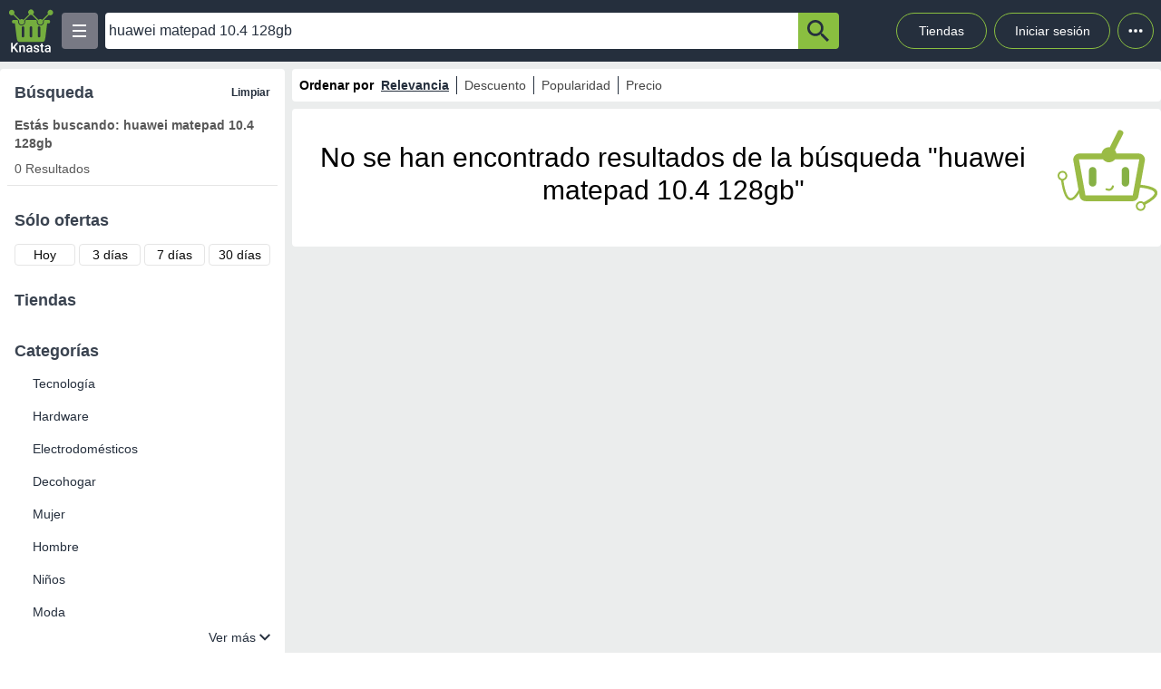

--- FILE ---
content_type: text/html; charset=utf-8
request_url: https://knasta.cl/results?q=huawei%20matepad%2010.4%20128gb
body_size: 19532
content:
<!DOCTYPE html><html lang="es"><head><meta charSet="utf-8"/><title>Huawei matepad 10.4 128gb | Knasta</title><meta name="viewport" content="width=device-width, height=device-height, initial-scale=1.0, minimum-scale=1.0, user-scalable=yes"/><link rel="dns-prefetch" href="https://www.googletagmanager.com"/><link rel="dns-prefetch" href="https://securepubads.g.doubleclick.net"/><link rel="dns-prefetch" href="https://knasta-media-content.s3.amazonaws.com"/><link rel="preconnect" href="https://www.googletagmanager.com/" crossorigin="anonymous"/><link rel="preconnect" href="https://securepubads.g.doubleclick.net/" crossorigin="anonymous"/><meta name="description" content="Descubre ofertas y compara Huawei matepad 10.4 128gb en todo el ecommerce en un único sitio con Knasta, toma decisiones informadas y escoge de manera intelig..."/><meta name="robots" content="noindex, follow"/><meta property="og:title" content="Huawei matepad 10.4 128gb | Knasta"/><meta property="og:image" content="https://d1soed2y0oyruu.cloudfront.net/ngimages/logos/knasta.webp"/><meta property="og:description" content="Descubre ofertas y compara Huawei matepad 10.4 128gb en todo el ecommerce en un único sitio con Knasta, toma decisiones informadas y escoge de manera intelig..."/><meta property="og:url" content="https://knasta.cl/results?q=huawei+matepad+10.4+128gb"/><meta property="og:type" content="website"/><meta name="twitter:card" content="summary_large_image"/><meta name="twitter:title" content="Huawei matepad 10.4 128gb | Knasta"/><meta name="twitter:description" content="Descubre ofertas y compara Huawei matepad 10.4 128gb en todo el ecommerce en un único sitio con Knasta, toma decisiones informadas y escoge de manera intelig..."/><meta name="twitter:image" content="https://d1soed2y0oyruu.cloudfront.net/ngimages/logos/knasta.webp"/><link rel="icon" href="/favicon.ico"/><link rel="canonical" href="https://knasta.cl/results?q=huawei+matepad+10.4+128gb"/><script type="application/ld+json">{"@context":"https://schema.org","@type":"SearchResultsPage","breadCrumb":{"@context":"https://schema.org","@type":"BreadcrumbList","itemListOrder":"https://schema.org/ItemListOrdered","itemListElement":[{"@type":"ListItem","position":1,"name":"Inicio","item":"https://knasta.cl"},{"@type":"ListItem","position":2,"name":"Resultados de búsqueda"}]},"mainEntity":{"@context":"https://schema.org","@type":"ItemList","numberOfItems":0,"itemListOrder":"https://schema.org/ItemListUnordered","itemListElement":[]}}</script><script type="application/ld+json">{"@context":"https://schema.org","@type":"WebSite","name":"Knasta - Comparador de precios y buscador de ofertas en Chile","url":"https://knasta.cl","publisher":{"@type":"Organization","logo":{"@type":"ImageObject","url":"https://knasta-media-content.s3.us-east-1.amazonaws.com/ngimages/logos/knasta.webp","name":"Logo de Knasta en Chile","description":"Logotipo oficial de Knasta Chile"},"name":"Knasta Chile"},"description":"Encuentra los mejores precios en Chile con Knasta. Compara productos y ahorra.","potentialAction":{"@type":"SearchAction","query-input":"required name=q","target":"https://knasta.cl/results?q={q}"},"sameAs":["https://www.instagram.com/knasta_cl","https://www.x.com/knasta_cl","https://www.facebook.com/knasta.cl"]}</script><meta name="next-head-count" content="23"/><link rel="preload" href="/_next/static/css/10bee229e1f749de.css" as="style"/><link rel="stylesheet" href="/_next/static/css/10bee229e1f749de.css" data-n-g=""/><link rel="preload" href="/_next/static/css/d67793a5a58cb39c.css" as="style"/><link rel="stylesheet" href="/_next/static/css/d67793a5a58cb39c.css" data-n-p=""/><noscript data-n-css=""></noscript><script defer="" nomodule="" src="/_next/static/chunks/polyfills-42372ed130431b0a.js"></script><script defer="" src="/_next/static/chunks/640.ac609c9c6d75d42020cc1e6d1f5d55883f430a6c.js"></script><script defer="" src="/_next/static/chunks/199.ac609c9c6d75d42020cc1e6d1f5d55883f430a6c.js"></script><script src="/_next/static/chunks/webpack-ac609c9c6d75d42020cc1e6d1f5d55883f430a6c.js" defer=""></script><script src="/_next/static/chunks/framework-ac609c9c6d75d42020cc1e6d1f5d55883f430a6c.js" defer=""></script><script src="/_next/static/chunks/main-ac609c9c6d75d42020cc1e6d1f5d55883f430a6c.js" defer=""></script><script src="/_next/static/chunks/pages/_app-ac609c9c6d75d42020cc1e6d1f5d55883f430a6c.js" defer=""></script><script src="/_next/static/chunks/396-ac609c9c6d75d42020cc1e6d1f5d55883f430a6c.js" defer=""></script><script src="/_next/static/chunks/599-ac609c9c6d75d42020cc1e6d1f5d55883f430a6c.js" defer=""></script><script src="/_next/static/chunks/850-ac609c9c6d75d42020cc1e6d1f5d55883f430a6c.js" defer=""></script><script src="/_next/static/chunks/pages/results-ac609c9c6d75d42020cc1e6d1f5d55883f430a6c.js" defer=""></script><script src="/_next/static/ac609c9c6d75d42020cc1e6d1f5d55883f430a6c/_buildManifest.js" defer=""></script><script src="/_next/static/ac609c9c6d75d42020cc1e6d1f5d55883f430a6c/_ssgManifest.js" defer=""></script></head><body><div id="__next"><div id="body-principal" class="bg-grey_4 dark:bg-bgDark"><header class="bg-principal dark:bg-white dark:text-principal text-white"><div class="flex m-auto max-w-maxBody h-full items-center"><div class="flex items-center p-2 w-full"><div><div class="h-10 w-10 bg-grey_7 rounded grid relative place-items-center desktop:hidden mr-2" data-tag-key="results_burger_categories" data-tag-value="navbar_open_categories"><div class="bg-white w-4 h-burger absolute top-initBurger" style="transition:all 0.5s cubic-bezier(0.8, 0.5, 0.2, 1.4) 0s" data-tag-key="results_burger_categories" data-tag-value="navbar_open_categories"></div><div class="bg-white w-4 h-burger absolute top-mediumBurger false" data-tag-key="results_burger_categories" data-tag-value="navbar_open_categories"></div><div class="bg-white w-4 h-burger absolute top-lastBurger" data-tag-key="results_burger_categories" data-tag-value="navbar_open_categories" style="transition:all 0.5s cubic-bezier(0.8, 0.5, 0.2, 1.4) 0s"></div></div></div><div class="md:w-14 flex items-center desktop:mr-2"><a data-tag-key="results_navbar" aria-label="Logo" data-tag-value="logo" href="/"><img class="w-10 md:w-14" src="/_next/static/media/knasta.26ff5f3b.svg" alt="Knasta" height="20"/></a></div><div class="mobile:hidden desktop:grid"><div class="h-10 w-10 bg-grey_7 rounded grid relative place-items-center cursor-pointer" data-tag-key="results_burger_categories" data-tag-value="navbar_open_categories"><div class="bg-white w-4 h-burger absolute top-initBurger" style="transition:all 0.5s cubic-bezier(0.8, 0.5, 0.2, 1.4) 0s" data-tag-key="results_burger_categories" data-tag-value="navbar_open_categories"></div><div class="bg-white w-4 h-burger absolute top-mediumBurger false" data-tag-key="results_burger_categories" data-tag-value="navbar_open_categories"></div><div class="bg-white w-4 h-burger absolute top-lastBurger" data-tag-key="results_burger_categories" data-tag-value="navbar_open_categories" style="transition:all 0.5s cubic-bezier(0.8, 0.5, 0.2, 1.4) 0s"></div></div></div><nav class="grid desktop:w-full mobile:w-searchButton"><div class="flex justify-between h-10 ml-2"><div class="flex items-center mobile:w-full desktop:max-w-inputSearch"><input id="search_bar" aria-label="Ofertas" autoComplete="off" autoCorrect="off" tabindex="-1" type="search" class="h-10 w-full outline-none rounded-l rounded-r-none text-principal px-1" value="huawei matepad 10.4 128gb"/><button class="bg-originalKnasta h-10 w-12 desktop:w-12 rounded-tr rounded-br text-principal" aria-label="button-search" data-tag-key="results_search" data-tag-value="search_huawei matepad 10.4 128gb"><div class="lazyload-wrapper flex justify-center items-center mobile:h-4 desktop:h-6 p-0"><div style="height:40px" class="lazyload-placeholder"></div></div></button></div><div class="mobile:hidden desktop:block"><div class="flex h-10 text-sm leading-1 items-end"><a class="w-24 h-10 pr-2 pl-2 mr-1 ml-2 flex items-center justify-center rounded-full cursor-pointer border border-originalKnasta hover:bg-slate-700" data-tag-key="results_navbar" data-tag-value="tiendas" aria-label="Tiendas" href="/tiendas">Tiendas</a><div class="h-10 w-32 pr-2 pl-2 mr-1 ml-1 flex items-center justify-center rounded-full cursor-pointer border border-originalKnasta hover:bg-slate-700"><div aria-label="Login">Iniciar sesión</div></div><div class="relative inline-block"><div class="w-10 h-10 ml-1 border-originalKnasta hover:bg-slate-700 border rounded-full flex items-center justify-center cursor-pointer"><svg class="w-10 h-10 fill-current text-red-500" viewBox="0 0 20 20"><path d="M 6 10 a 0.5 0.5 0 1 1 2 0 a 1 1 0 0 1 -2 0 m 3 0 a 1 1 0 1 1 2 0 a 1 1 0 0 1 -2 0 m 3 0 a 1 1 0 1 1 2 0 a 1 1 0 0 1 -2 0"></path></svg></div></div><div></div></div></div></div></nav></div></div></header><main class="max-w-maxBody m-auto min-h-screen"><article id="resultContainer" class="grid grid-cols-12 gap-2"><section id="filterContainer" class="bg-white col-span-3 mobile:hidden desktop:block mt-2 rounded p-2 top-16"><div class="h-max border-b"><div class="flex h-9 rounded p-2 items-center justify-between"><h2 class="font-bold text-secondary text-lg text-ellipsis line-clamp-2">Búsqueda</h2><div class="text-principal text-xs cursor-pointer font-semibold" data-tag-key="results_listing_information" data-tag-value="clear_filter">Limpiar</div></div><div class="p-2 bg-white text-textColor text-sm"><h1 class="pb-2 font-bold text-sm" style="font-size:14px">Estás buscando: huawei matepad 10.4 128gb</h1><h2 id="total-results">0 Resultados</h2></div></div><div class="h-max my-5"><div class="flex h-9 rounded p-2 items-center justify-between"><h2 class="font-bold text-secondary text-lg text-ellipsis line-clamp-2">Sólo ofertas</h2></div><div class="grid bg-white desktop_xl:grid-cols-4 desktop:grid-cols-2 mobile:grid-cols-4 gap-1 m-2"><div class="
                            flex h-6 desktop_xl:min-w-max rounded items-center col-span-1 justify-center border betterhover:cursor-pointer
                            bg-white desktop:hover:bg-grey_4
                        " data-tag-key="results_products_ktype" data-tag-value="ktype_1"><span class="text-sm font-normal" data-tag-key="results_products_ktype" data-tag-value="ktype_1">Hoy</span></div><div class="
                            flex h-6 desktop_xl:min-w-max rounded items-center col-span-1 justify-center border betterhover:cursor-pointer
                            bg-white desktop:hover:bg-grey_4
                        " data-tag-key="results_products_ktype" data-tag-value="ktype_3"><span class="text-sm font-normal" data-tag-key="results_products_ktype" data-tag-value="ktype_3">3 días</span></div><div class="
                            flex h-6 desktop_xl:min-w-max rounded items-center col-span-1 justify-center border betterhover:cursor-pointer
                            bg-white desktop:hover:bg-grey_4
                        " data-tag-key="results_products_ktype" data-tag-value="ktype_7"><span class="text-sm font-normal" data-tag-key="results_products_ktype" data-tag-value="ktype_7">7 días</span></div><div class="
                            flex h-6 desktop_xl:min-w-max rounded items-center col-span-1 justify-center border betterhover:cursor-pointer
                            bg-white desktop:hover:bg-grey_4
                        " data-tag-key="results_products_ktype" data-tag-value="ktype_30"><span class="text-sm font-normal" data-tag-key="results_products_ktype" data-tag-value="ktype_30">30 días</span></div></div></div><div class="text-principal my-5 text-sm&quot;}"><div class="flex h-9 rounded p-2 items-center justify-between"><h2 class="font-bold text-secondary text-lg text-ellipsis line-clamp-2">Tiendas</h2></div><div class="flex flex-col max-h-44 overflow-auto"></div></div><div class="text-principal my-5 rounded-boxRetail text-sm"><div class="flex h-9 rounded p-2 items-center justify-between"><h2 class="font-bold text-secondary text-lg text-ellipsis line-clamp-2">Categorías</h2></div><div class="px-2"><ul><li class="block text-sm pl-5 py-2 cursor-pointer w-full list-none" data-tag-key="results_filters_categories" data-tag-value="Tecnología">Tecnología</li></ul><ul><li class="block text-sm pl-5 py-2 cursor-pointer w-full list-none" data-tag-key="results_filters_categories" data-tag-value="Hardware">Hardware</li></ul><ul><li class="block text-sm pl-5 py-2 cursor-pointer w-full list-none" data-tag-key="results_filters_categories" data-tag-value="Electrodomésticos">Electrodomésticos</li></ul><ul><li class="block text-sm pl-5 py-2 cursor-pointer w-full list-none" data-tag-key="results_filters_categories" data-tag-value="Decohogar">Decohogar</li></ul><ul><li class="block text-sm pl-5 py-2 cursor-pointer w-full list-none" data-tag-key="results_filters_categories" data-tag-value="Mujer">Mujer</li></ul><ul><li class="block text-sm pl-5 py-2 cursor-pointer w-full list-none" data-tag-key="results_filters_categories" data-tag-value="Hombre">Hombre</li></ul><ul><li class="block text-sm pl-5 py-2 cursor-pointer w-full list-none" data-tag-key="results_filters_categories" data-tag-value="Niños">Niños</li></ul><ul><li class="block text-sm pl-5 py-2 cursor-pointer w-full list-none" data-tag-key="results_filters_categories" data-tag-value="Moda">Moda</li></ul><ul><li class="hidden text-sm pl-5 py-2 cursor-pointer w-full list-none" data-tag-key="results_filters_categories" data-tag-value="Belleza, Higiene y Salud">Belleza, Higiene y Salud</li></ul><ul><li class="hidden text-sm pl-5 py-2 cursor-pointer w-full list-none" data-tag-key="results_filters_categories" data-tag-value="Deportes">Deportes</li></ul><ul><li class="hidden text-sm pl-5 py-2 cursor-pointer w-full list-none" data-tag-key="results_filters_categories" data-tag-value="Supermercado">Supermercado</li></ul><ul><li class="hidden text-sm pl-5 py-2 cursor-pointer w-full list-none" data-tag-key="results_filters_categories" data-tag-value="Construcción y Ferretería">Construcción y Ferretería</li></ul><ul><li class="hidden text-sm pl-5 py-2 cursor-pointer w-full list-none" data-tag-key="results_filters_categories" data-tag-value="Bebés">Bebés</li></ul><ul><li class="hidden text-sm pl-5 py-2 cursor-pointer w-full list-none" data-tag-key="results_filters_categories" data-tag-value="Juguetes y Juegos">Juguetes y Juegos</li></ul><ul><li class="hidden text-sm pl-5 py-2 cursor-pointer w-full list-none" data-tag-key="results_filters_categories" data-tag-value="Mascotas">Mascotas</li></ul><ul><li class="hidden text-sm pl-5 py-2 cursor-pointer w-full list-none" data-tag-key="results_filters_categories" data-tag-value="Instrumentos Musicales">Instrumentos Musicales</li></ul><ul><li class="hidden text-sm pl-5 py-2 cursor-pointer w-full list-none" data-tag-key="results_filters_categories" data-tag-value="Vehículos">Vehículos</li></ul><ul><li class="hidden text-sm pl-5 py-2 cursor-pointer w-full list-none" data-tag-key="results_filters_categories" data-tag-value="Maletas, Mochilas y Bolsos">Maletas, Mochilas y Bolsos</li></ul><ul><li class="hidden text-sm pl-5 py-2 cursor-pointer w-full list-none" data-tag-key="results_filters_categories" data-tag-value="Oficina y Librería">Oficina y Librería</li></ul><ul><li class="hidden text-sm pl-5 py-2 cursor-pointer w-full list-none" data-tag-key="results_filters_categories" data-tag-value="Servicios">Servicios</li></ul><ul><li class="hidden text-sm pl-5 py-2 cursor-pointer w-full list-none" data-tag-key="results_filters_categories" data-tag-value="Otros">Otros</li></ul><div class="flex justify-end"><div class="text-sm w-max cursor-pointer flex">Ver más<img src="/_next/static/media/show.a076cd18.svg" alt="show" width="12px" height="12px" class="ml-1 "/></div></div></div></div><div class="h-max my-5 rounded-boxRetail"><div class="flex h-9 rounded p-2 items-center justify-between"><h2 class="font-bold text-secondary text-lg text-ellipsis line-clamp-2">Precio</h2></div><div class="mt-3"><div class="my-1 mx-2 mobile:hidden desktop:block"><div class="h-3 w-full relative"><div class="slider h-2 top-2 relative " data-tag-key="results_filters_prices" data-tag-value="min_price:0, max_price:4000000"><div id="slider-track" class="progress absolute h-2 rounded w-full bg-grey" style="background:linear-gradient(to right, #C4C4C4 0%, #252F3D 0%, #252F3D 100%, #C4C4C4 100%)" data-tag-key="results_filters_prices" data-tag-value="min_price:0, max_price:4000000"></div></div><input type="range" aria-label="Min price thumb" min="0" max="4000000" data-tag-key="results_filters_prices" data-tag-value="min_price:0, max_price:4000000" class="range-min w-full absolute h-2 pointer-events-none bg-transparent appearance-none" value="0"/><input type="range" aria-label="Max price thumb" data-tag-key="results_filters_prices" data-tag-value="min_price:0, max_price:4000000" min="0" max="4000000" class="range-min w-full absolute h-2 pointer-events-none bg-transparent appearance-none" value="4000000"/></div></div><div class="grid grid-cols-2 gap-2 mt-3 mb-1 mx-1"><div><div class="text-xs">mínimo</div><input type="search" placeholder="$ Desde" class="w-full border-b outline-none text-xs border-solid border-black bg-transparent rounded-none" data-tag-key="results_filters_prices" data-tag-value="input_min_price" value="$0"/></div><div><div class="text-xs">máximo</div><input type="search" placeholder="$ Hasta" class="w-full border-b outline-none text-xs border-solid border-black bg-transparent rounded-none" data-tag-key="results_filters_prices" data-tag-value="input_max_price" value="$4.000.000+"/></div></div><div class="mt-2 mb-4 mx-6 desktop:hidden"><div class="h-3 w-full relative"><div class="slider h-2 top-2 relative " data-tag-key="results_filters_prices" data-tag-value="min_price:0, max_price:4000000"><div id="slider-track" class="progress absolute h-2 rounded w-full bg-grey" style="background:linear-gradient(to right, #C4C4C4 0%, #252F3D 0%, #252F3D 100%, #C4C4C4 100%)" data-tag-key="results_filters_prices" data-tag-value="min_price:0, max_price:4000000"></div></div><input type="range" aria-label="Min price thumb" min="0" max="4000000" data-tag-key="results_filters_prices" data-tag-value="min_price:0, max_price:4000000" class="range-min w-full absolute h-2 pointer-events-none bg-transparent appearance-none" value="0"/><input type="range" aria-label="Max price thumb" data-tag-key="results_filters_prices" data-tag-value="min_price:0, max_price:4000000" min="0" max="4000000" class="range-min w-full absolute h-2 pointer-events-none bg-transparent appearance-none" value="4000000"/></div></div></div></div><div class="my-5 h-max rounded-boxRetail"><div class="flex h-9 rounded p-2 items-center justify-between"><h2 class="font-bold text-secondary text-lg text-ellipsis line-clamp-2">Descuentos desde</h2></div><div class="grid grid-cols-3 gap-1 m-2"><div class="rounded border betterhover:cursor-pointer text-sm h-6 items-center flex justify-center
                            bg-white text-principal desktop:hover:bg-grey_4
                            " data-tag-key="results_filters_discount" data-tag-value="10_discount"><span>10%</span></div><div class="rounded border betterhover:cursor-pointer text-sm h-6 items-center flex justify-center
                            bg-white text-principal desktop:hover:bg-grey_4
                            " data-tag-key="results_filters_discount" data-tag-value="20_discount"><span>20%</span></div><div class="rounded border betterhover:cursor-pointer text-sm h-6 items-center flex justify-center
                            bg-white text-principal desktop:hover:bg-grey_4
                            " data-tag-key="results_filters_discount" data-tag-value="30_discount"><span>30%</span></div><div class="rounded border betterhover:cursor-pointer text-sm h-6 items-center flex justify-center
                            bg-white text-principal desktop:hover:bg-grey_4
                            " data-tag-key="results_filters_discount" data-tag-value="40_discount"><span>40%</span></div><div class="rounded border betterhover:cursor-pointer text-sm h-6 items-center flex justify-center
                            bg-white text-principal desktop:hover:bg-grey_4
                            " data-tag-key="results_filters_discount" data-tag-value="50_discount"><span>50%</span></div><div class="rounded border betterhover:cursor-pointer text-sm h-6 items-center flex justify-center
                            bg-white text-principal desktop:hover:bg-grey_4
                            " data-tag-key="results_filters_discount" data-tag-value="60_discount"><span>60%</span></div></div></div></section><div class="mobile:block desktop:hidden bg-white tablet:h-14 mobile:h-12 w-full col-span-12 mt-2 rounded"><div class="grid h-full grid-cols-2 py-1"><div><div class="flex h-full w-full tablet:gap-4 mobile:gap-2 justify-center items-center border-x border-r-grey_2 border-l-transparent" data-tag-key="results_filters_modal_open" data-tag-value="open_filters_mobile"><img src="/_next/static/media/Filters.f8501012.svg" alt="filters_modal" class="tablet:w-6 tablet:h-5 mobile:w-4 mobile:h-4" width="18px" height="15px" data-tag-key="results_filters_modal_open" data-tag-value="open_filters_mobile"/><div class="mobile:text-sm tablet:text-lg text-principal flex justify-center items-center" data-tag-key="results_filters_modal_open" data-tag-value="open_filters_mobile">Filtros</div></div></div><div><div class="flex h-full col-span-1 tablet:gap-4 mobile:gap-2 justify-center items-center" data-tag-key="results_orderby_mobile" data-tag-value="open_order_by"><img src="/_next/static/media/Order.176c4ebc.svg" alt="order_by" class="tablet:w-4 tablet:h-5 mobile:w-3 mobile:h-4" data-tag-key="results_orderby_mobile" data-tag-value="open_order_by"/><span class="mobile:text-sm tablet:text-lg text-principal" data-tag-key="results_orderby_mobile" data-tag-value="open_order_by">Ordenar por</span></div></div></div></div><section class="desktop:col-span-9 mobile:col-span-12"><div class="h-9 bg-white my-2 rounded items-center text-sm mobile:hidden desktop:flex"><div class="font-bold pl-2 text-black">Ordenar por</div><div data-tag-key="results_order_options" data-tag-value="Relevancia" class="
                            px-2 border-r border-principal last:border-r-0 text-black_1 betterhover:cursor-pointer
                            text-principal font-bold underline
                        ">Relevancia</div><div class="
                px-2 border-r border-principal last:border-r-0 text-black_1 flex w-max cursor-pointer
                false
            " data-tag-key="results_order_options" data-tag-value="Descuento Menor a mayor">Descuento</div><div data-tag-key="results_order_options" data-tag-value="Popularidad" class="
                            px-2 border-r border-principal last:border-r-0 text-black_1 betterhover:cursor-pointer
                            false
                        ">Popularidad</div><div class="
                px-2 border-r border-principal last:border-r-0 text-black_1 flex w-max cursor-pointer
                false
            " data-tag-key="results_order_options" data-tag-value="Precio: Mayor a menor">Precio</div></div><div><div class="w-full rounded bg-white text-center text-black items-center justify-center flex p-1"><div><div class=" mobile:mb-1 mobile:text-sm tablet:text-xl desktop:mb-2 desktop:text-2xl desktop_xl:mb-2 desktop_xl:text-3xl ">No se han encontrado resultados  de la búsqueda &quot;huawei matepad 10.4 128gb&quot;</div></div><div class="lazyload-wrapper flex justify-center items-center tablet:h-20 desktop:h-36 p-undefined"><div style="height:60px" class="lazyload-placeholder"></div></div></div><div class="hidden" id="results-products" products-id=""></div></div></section></article></main><div class="lazyload-wrapper "><div style="height:2400px" class="lazyload-placeholder"></div></div></div></div><script id="__NEXT_DATA__" type="application/json">{"props":{"pageProps":{"initialData":{"q":"huawei matepad 10.4 128gb","order":"relevance","k":null,"count":0,"total_pages":0,"page":1,"page_size":32,"products":[],"category":{"id":"0","name":"Todas"},"results_retails":[],"url_retails":[],"retails":[{"alias":"abc","id":"abc","boost":1.5,"label":"abc","name":"abc","country":"CL","verified":true,"show_home":true,"allowed_urls":["https://www.abc.cl/"],"utm_source":"utm_source=knasta\u0026utm_medium=afiliados\u0026utm_campaign=knasta","platform":"custom","timezone":"America/Santiago","website":"3","access_token":null,"shop_name":null,"extra_info":true,"count":0},{"alias":"adidas","id":"adidas","boost":1,"label":"Adidas","name":"Adidas","country":"CL","verified":true,"show_home":true,"allowed_urls":["https://www.adidas.cl/"],"platform":"custom","timezone":"America/Santiago","website":"https://adidas.com","access_token":null,"shop_name":null,"extra_info":true,"count":0},{"alias":"aliexpress","id":"aliexpress","boost":1,"label":"Aliexpress","name":"Aliexpress","country":"CL","verified":true,"show_home":true,"allowed_urls":["https://aliexpress.com","https://es.aliexpress.com","https://s.click.aliexpress.com"],"platform":"custom","timezone":"America/Santiago","website":"https://aliexpress.com","access_token":null,"shop_name":null,"utm_source":"dp=knasta","extra_info":true,"count":0},{"alias":"aufbau","id":"aufbau","boost":1,"label":"Aufbau","name":"Aufbau","country":"CL","verified":true,"show_home":true,"allowed_urls":["https://aufbau.cl/","https://roxy.cl/"],"platform":"custom","timezone":"America/Santiago","website":"","access_token":null,"shop_name":null,"utm_source":"utm_source=knasta.cl\u0026utm_medium=knasta\u0026utm_campaign=affidk22","count":0},{"alias":"bebesit","id":"bebesit","boost":1,"label":"Bebesit","name":"Bebesit","country":"CL","verified":true,"show_home":false,"allowed_urls":["https://www.bebesit.cl/"],"platform":"custom","timezone":"America/Santiago","website":"","access_token":null,"shop_name":null,"count":0},{"alias":"casaroyal","id":"casaroyal","boost":1,"label":"Casa Royal","name":"Casa Royal","country":"CL","verified":true,"show_home":true,"allowed_urls":["https://www.casaroyal.cl/"],"platform":"custom","timezone":"America/Santiago","website":"https://www.casaroyal.cl","access_token":null,"shop_name":null,"count":0},{"alias":"dimarsa","id":"dimarsa","boost":1,"label":"Dimarsa","name":"Dimarsa","country":"CL","verified":true,"show_home":false,"allowed_urls":["https://www.dimarsa.cl/"],"platform":"custom","timezone":"America/Santiago","website":"","access_token":null,"shop_name":null,"count":0},{"alias":"easy","id":"easy","boost":0,"label":"Easy","name":"Easy","country":"CL","verified":true,"show_home":true,"allowed_urls":["https://www.easy.cl/"],"platform":"custom","timezone":"America/Santiago","website":"8","access_token":null,"shop_name":null,"utm_source":"utm_source=knasta.cl\u0026utm_medium=affiliate\u0026utm_campaign=knasta","count":0},{"alias":"ebest","id":"ebest","boost":1,"label":"Ebest","name":"Ebest","country":"CL","verified":true,"show_home":false,"allowed_urls":["https://stg.ebest.cl/","https://www.ebest.cl/"],"platform":"custom","timezone":"America/Santiago","website":"","access_token":null,"shop_name":null,"count":0},{"alias":"elvolcan","id":"elvolcan","boost":1,"label":"El Volcan","name":"El Volcan","country":"CL","verified":true,"show_home":true,"allowed_urls":["https://www.elvolcan.cl/"],"platform":"custom","timezone":"America/Santiago","website":"6","access_token":null,"shop_name":null,"count":0},{"alias":"gsmpro","id":"gsmpro","boost":1,"label":"Gsmpro","name":"Gsmpro","country":"CL","verified":true,"show_home":false,"allowed_urls":["https://gsmpro.cl/","https://www.gsmpro.cl/"],"platform":"custom","timezone":"America/Santiago","website":"","access_token":null,"shop_name":null,"count":0},{"alias":"hit","id":"hit","boost":1,"label":"Hit","name":"Hit","country":"CL","verified":true,"show_home":false,"allowed_urls":["https://www.hit.cl/"],"platform":"custom","timezone":"America/Santiago","website":"","access_token":null,"shop_name":null,"count":0},{"alias":"hollyconcept","id":"hollyconcept","boost":1,"label":"Holly Concept","name":"Holly Concept","country":"CL","verified":true,"show_home":true,"allowed_urls":["https://hollyconcept.com/"],"platform":"shopify","timezone":"America/Santiago","website":"https://hollyconcept.com/","access_token":"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","shop_name":"hollyconcept.myshopify.com","extra_info":true,"count":0},{"alias":"thehouseofmarley","id":"thehouseofmarley","boost":1,"label":"House of Marley","name":"House of Marley","country":"CL","verified":true,"show_home":true,"allowed_urls":["https://www.thehouseofmarley.cl"],"platform":"custom","timezone":"America/Santiago","website":"https://www.thehouseofmarley.cl/","access_token":null,"shop_name":null,"count":0},{"alias":"hp","id":"hp","boost":2,"label":"HP Chile","name":"HP Chile","country":"CL","verified":true,"show_home":true,"allowed_urls":["https://www.hp.com/","https://hp.com/"],"platform":"custom","timezone":"America/Santiago","website":"https://www.hp.com/cl-es/","access_token":null,"shop_name":null,"utm_source":"jumpid=af_gen_nc_ns_kn/\u0026utm_source=knasta\u0026utm_medium=affiliates\u0026utm_campaign=website","count":0},{"alias":"importclick","id":"importclick","boost":1,"label":"Importclick","name":"Importclick","country":"CL","verified":true,"show_home":true,"allowed_urls":["https://importclick.cl/"],"platform":"shopify","timezone":"America/Santiago","website":"https://importclick.cl/","access_token":"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","shop_name":"importclick.myshopify.com","extra_info":true,"count":0},{"alias":"jayson","id":"jayson","boost":1,"label":"Jayson","name":"Jayson","country":"CL","verified":true,"show_home":true,"allowed_urls":["https://www.jayson.cl/"],"platform":"custom","timezone":"America/Santiago","website":"","access_token":null,"shop_name":null,"count":0},{"alias":"kannu","id":"kannu","boost":1,"label":"Kannu","name":"Kannu","country":"CL","verified":true,"show_home":true,"allowed_urls":["https://www.kannu.cl/"],"platform":"custom","timezone":"America/Santiago","website":"","access_token":null,"shop_name":null,"count":0},{"alias":"kotting","id":"kotting","boost":1,"label":"Kotting","name":"Kotting","country":"CL","verified":true,"show_home":true,"allowed_urls":["https://www.kotting.cl/"],"platform":"custom","timezone":"America/Santiago","website":"","access_token":null,"shop_name":null,"count":0},{"alias":"lider","id":"lider","boost":1,"label":"Lider Electrohogar","name":"Lider Electrohogar","country":"CL","verified":true,"show_home":true,"allowed_urls":["https://lider.cl/","https://www.lider.cl/"],"platform":"custom","timezone":"America/Santiago","website":"","access_token":null,"shop_name":null,"count":0},{"alias":"lider_supermercado","id":"lider_supermercado","boost":1,"label":"Lider Supermercado","name":"Lider Supermercado","country":"CL","verified":true,"show_home":false,"allowed_urls":["https://lider.cl/","https://www.lider.cl/"],"platform":"custom","timezone":"America/Santiago","website":"","access_token":null,"shop_name":null,"count":0},{"alias":"masterg","id":"masterg","boost":1,"label":"Master-G","name":"Master-G","country":"CL","verified":true,"show_home":true,"allowed_urls":["https://www.masterg.cl/"],"platform":"custom","timezone":"America/Santiago","website":"7","access_token":null,"shop_name":null,"utm_source":"utm_source=knasta.cl\u0026utm_medium=referral\u0026utm_campaign=knasta","count":0},{"alias":"mcgregor","id":"mcgregor","boost":1,"label":"Mcgregor","name":"Mcgregor","country":"CL","verified":true,"show_home":true,"allowed_urls":["https://www.mcgregor.cl/"],"platform":"custom","timezone":"America/Santiago","website":"","access_token":null,"shop_name":null,"count":0},{"alias":"mercadolibre","id":"mercadolibre","boost":1,"label":"Mercado Libre","name":"Mercado Libre","country":"CL","verified":true,"show_home":true,"allowed_urls":["https://www.mercadolibre.cl/"],"platform":"custom","timezone":"America/Santiago","website":"","access_token":null,"shop_name":null,"utm_source":"matt_word=w2025k\u0026matt_tool=55353365\u0026forceInApp=true","extra_info":true,"count":0},{"alias":"movistar","id":"movistar","boost":1.5,"label":"Movistar","name":"Movistar","country":"CL","verified":true,"show_home":true,"allowed_urls":["https://catalogo.movistar.cl/"],"platform":"custom","timezone":"America/Santiago","website":"4","access_token":null,"shop_name":null,"count":0},{"alias":"nike","id":"nike","boost":1,"label":"Nike","name":"Nike","country":"CL","verified":false,"show_home":false,"allowed_urls":["https://www.nike.cl/","https://www.nike.com/"],"platform":"custom","timezone":"America/Santiago","website":"","access_token":null,"shop_name":null,"count":0},{"alias":"pandora","id":"pandora","boost":1,"label":"Pandora","name":"Pandora","country":"CL","verified":true,"show_home":true,"allowed_urls":["https://www.pandoraoficial.cl/"],"platform":"custom","timezone":"America/Santiago","website":"","access_token":null,"shop_name":null,"count":0},{"alias":"paris","id":"paris","boost":0.5,"label":"Paris","name":"Paris","country":"CL","verified":true,"show_home":true,"allowed_urls":["https://www.paris.cl/"],"platform":"custom","timezone":"America/Santiago","website":"","access_token":null,"shop_name":null,"utm_source":"utm_source=knasta.cl\u0026utm_medium=knasta\u0026utm_campaign=knasta\u0026utm_domain=knasta.cl","extra_info":true,"count":0},{"alias":"pcfactory","id":"pcfactory","boost":1,"label":"Pc Factory","name":"Pc Factory","country":"CL","verified":true,"show_home":true,"allowed_urls":["https://www.pcfactory.cl/"],"platform":"custom","timezone":"America/Santiago","website":"","access_token":null,"shop_name":null,"utm_source":"utm_campaign=CL_FULL-PRICE_COL-KNASTA-B2C_04-09-23_KNASTA\u0026utm_medium=KNASTA\u0026utm_source=KNASTA","count":0},{"alias":"potros","id":"potros","boost":1,"label":"Potros","name":"Potros","country":"CL","verified":true,"show_home":true,"allowed_urls":["https://www.potros.cl/"],"platform":"custom","timezone":"America/Santiago","website":"","access_token":null,"shop_name":null,"count":0},{"alias":"pz","id":"pz","boost":1,"label":"PZ","name":"PZ","country":"CL","verified":true,"show_home":true,"allowed_urls":["https://www.pz.cl/"],"platform":"custom","timezone":"America/Santiago","website":"","access_token":null,"shop_name":null,"count":0},{"alias":"sairam","id":"sairam","boost":1,"label":"Sairam Perfumes","name":"Sairam Perfumes","country":"CL","verified":true,"show_home":false,"allowed_urls":["https://sairam.cl/"],"platform":"custom","timezone":"America/Santiago","website":"","access_token":null,"shop_name":null,"utm_source":"utm_source=knasta.cl\u0026utm_medium=knasta\u0026utm_campaign=affidk22","count":0},{"alias":"siegen","id":"siegen","boost":1,"label":"Siegen","name":"Siegen","country":"CL","verified":true,"show_home":true,"allowed_urls":["https://www.siegen.cl/"],"platform":"custom","timezone":"America/Santiago","website":"","access_token":null,"shop_name":null,"count":0},{"alias":"smartdeal","id":"smartdeal","boost":1.5,"label":"Smartdeal","name":"Smartdeal","country":"CL","verified":true,"show_home":true,"allowed_urls":["https://smartdeal.cl/","https://www.smartdeal.cl/"],"platform":"custom","timezone":"America/Santiago","website":"","access_token":null,"shop_name":null,"count":0},{"alias":"tecnomas","id":"tecnomas","boost":1,"label":"Tecnomas","name":"Tecnomas","country":"CL","verified":true,"show_home":true,"allowed_urls":["https://www.tecnomas.cl/"],"platform":"custom","timezone":"America/Santiago","website":"","access_token":null,"shop_name":null,"count":0},{"alias":"thomas","id":"thomas","boost":1,"label":"Thomas Chile","name":"Thomas Chile","country":"CL","verified":true,"show_home":true,"allowed_urls":["https://www.thomas.cl/"],"platform":"custom","timezone":"America/Santiago","website":"","access_token":null,"shop_name":null,"count":0},{"alias":"truval","id":"truval","boost":1,"label":"Truval","name":"Truval","country":"CL","verified":true,"show_home":true,"allowed_urls":["https://www.truval.cl/"],"platform":"custom","timezone":"America/Santiago","website":"","access_token":null,"shop_name":null,"count":0}],"brands":[],"categories_tree":{"category_id":"0","category_name":"Todas","priority":0,"active":"enabled","parent_id":null,"score":0,"long_path":"","leaves":[],"children":[{"category_id":"20106","category_name":"Tecnología","priority":0,"active":"enabled","parent_id":"0","score":1,"long_path":"Tecnología","leaves":[],"children":[{"category_id":"1204951","category_name":"Computación","priority":0,"active":"enabled","parent_id":"20106","score":1,"long_path":"Tecnología \u003e Computación","leaves":[],"children":[{"category_id":"20442","category_name":"Notebooks y Macbooks","priority":10721,"active":"enabled","parent_id":"1204951","score":1,"long_path":"Tecnología \u003e Computación \u003e Notebooks y Macbooks","leaves":[],"children":null,"retails":[]},{"category_id":"20445","category_name":"Tablets, iPads y Kindles","priority":3700,"active":"enabled","parent_id":"1204951","score":2,"long_path":"Tecnología \u003e Computación \u003e Tablets, iPads y Kindles","leaves":[],"children":null,"retails":[]},{"category_id":"1204909","category_name":"PC de Escritorio","priority":0,"active":"enabled","parent_id":"1204951","score":3,"long_path":"Tecnología \u003e Computación \u003e PC de Escritorio","leaves":[],"children":null,"retails":[]},{"category_id":"20441","category_name":"All in One","priority":734,"active":"enabled","parent_id":"1204951","score":4,"long_path":"Tecnología \u003e Computación \u003e All in One","leaves":[],"children":null,"retails":[]},{"category_id":"1204907","category_name":"iMac","priority":0,"active":"enabled","parent_id":"1204951","score":5,"long_path":"Tecnología \u003e Computación \u003e iMac","leaves":[],"children":null,"retails":[]},{"category_id":"20487","category_name":"Monitores","priority":1215,"active":"enabled","parent_id":"1204951","score":6,"long_path":"Tecnología \u003e Computación \u003e Monitores","leaves":[],"children":null,"retails":[]},{"category_id":"20465","category_name":"Bases y Soportes Para Monitores","priority":66,"active":"enabled","parent_id":"1204951","score":7,"long_path":"Tecnología \u003e Computación \u003e Bases y Soportes Para Monitores","leaves":[],"children":null,"retails":[]},{"category_id":"20446","category_name":"Accesorios para Tablet","priority":358,"active":"enabled","parent_id":"1204951","score":8,"long_path":"Tecnología \u003e Computación \u003e Accesorios para Tablet","leaves":[],"children":null,"retails":[]},{"category_id":"20121","category_name":"Fundas para Notebook","priority":95,"active":"enabled","parent_id":"1204951","score":9,"long_path":"Tecnología \u003e Computación \u003e Fundas para Notebook","leaves":[],"children":null,"retails":[]},{"category_id":"20500","category_name":"Software y Antivirus","priority":71,"active":"enabled","parent_id":"1204951","score":10,"long_path":"Tecnología \u003e Computación \u003e Software y Antivirus","leaves":[],"children":null,"retails":[]}],"retails":[]},{"category_id":"20375","category_name":"Telefonía","priority":0,"active":"enabled","parent_id":"20106","score":2,"long_path":"Tecnología \u003e Telefonía","leaves":[],"children":[{"category_id":"20399","category_name":"Smartphones","priority":14281,"active":"enabled","parent_id":"20375","score":1,"long_path":"Tecnología \u003e Telefonía \u003e Smartphones","leaves":[],"children":null,"retails":[]},{"category_id":"20389","category_name":"Carcasas","priority":294,"active":"enabled","parent_id":"20375","score":2,"long_path":"Tecnología \u003e Telefonía \u003e Carcasas","leaves":[],"children":null,"retails":[]},{"category_id":"20391","category_name":"Soporte y Accesorios de Celulares","priority":214,"active":"enabled","parent_id":"20375","score":3,"long_path":"Tecnología \u003e Telefonía \u003e Soporte y Accesorios de Celulares","leaves":[],"children":null,"retails":[]},{"category_id":"20390","category_name":"Láminas Protectoras","priority":77,"active":"enabled","parent_id":"20375","score":4,"long_path":"Tecnología \u003e Telefonía \u003e Láminas Protectoras","leaves":[],"children":null,"retails":[]},{"category_id":"20397","category_name":"Teléfonos Fijos","priority":7,"active":"enabled","parent_id":"20375","score":5,"long_path":"Tecnología \u003e Telefonía \u003e Teléfonos Fijos","leaves":[],"children":null,"retails":[]}],"retails":[]},{"category_id":"20463","category_name":"Televisión","priority":0,"active":"enabled","parent_id":"20106","score":3,"long_path":"Tecnología \u003e Televisión","leaves":[],"children":[{"category_id":"20497","category_name":"Smart TV ","priority":9911,"active":"enabled","parent_id":"20463","score":1,"long_path":"Tecnología \u003e Televisión \u003e Smart TV ","leaves":[],"children":null,"retails":[]},{"category_id":"20473","category_name":"Streaming","priority":1311,"active":"enabled","parent_id":"20463","score":2,"long_path":"Tecnología \u003e Televisión \u003e Streaming","leaves":[],"children":null,"retails":[]},{"category_id":"20489","category_name":"Proyectores","priority":136,"active":"enabled","parent_id":"20463","score":3,"long_path":"Tecnología \u003e Televisión \u003e Proyectores","leaves":[],"children":null,"retails":[]},{"category_id":"1204974","category_name":"Accesorios TV","priority":0,"active":"enabled","parent_id":"20463","score":4,"long_path":"Tecnología \u003e Televisión \u003e Accesorios TV","leaves":[],"children":null,"retails":[]},{"category_id":"1204918","category_name":"Antenas Digitales","priority":0,"active":"enabled","parent_id":"20463","score":5,"long_path":"Tecnología \u003e Televisión \u003e Antenas Digitales","leaves":[],"children":null,"retails":[]},{"category_id":"1204917","category_name":"Soporte de TV","priority":0,"active":"enabled","parent_id":"20463","score":6,"long_path":"Tecnología \u003e Televisión \u003e Soporte de TV","leaves":[],"children":null,"retails":[]}],"retails":[]},{"category_id":"20273","category_name":"Audífonos y Parlantes","priority":0,"active":"enabled","parent_id":"20106","score":4,"long_path":"Tecnología \u003e Audífonos y Parlantes","leaves":[],"children":[{"category_id":"1204919","category_name":"In Ear","priority":0,"active":"enabled","parent_id":"20273","score":1,"long_path":"Tecnología \u003e Audífonos y Parlantes \u003e In Ear","leaves":[],"children":null,"retails":[]},{"category_id":"1204920","category_name":"Over Ear","priority":0,"active":"enabled","parent_id":"20273","score":2,"long_path":"Tecnología \u003e Audífonos y Parlantes \u003e Over Ear","leaves":[],"children":null,"retails":[]},{"category_id":"1204921","category_name":"Accesorios y Fundas de Audífonos","priority":0,"active":"enabled","parent_id":"20273","score":3,"long_path":"Tecnología \u003e Audífonos y Parlantes \u003e Accesorios y Fundas de Audífonos","leaves":[],"children":null,"retails":[]},{"category_id":"1204922","category_name":"Parlantes Portátiles","priority":0,"active":"enabled","parent_id":"20273","score":4,"long_path":"Tecnología \u003e Audífonos y Parlantes \u003e Parlantes Portátiles","leaves":[],"children":null,"retails":[]},{"category_id":"1204923","category_name":"Minicomponentes","priority":0,"active":"enabled","parent_id":"20273","score":5,"long_path":"Tecnología \u003e Audífonos y Parlantes \u003e Minicomponentes","leaves":[],"children":null,"retails":[]},{"category_id":"1204926","category_name":"Parlantes para Karaoke","priority":0,"active":"enabled","parent_id":"20273","score":6,"long_path":"Tecnología \u003e Audífonos y Parlantes \u003e Parlantes para Karaoke","leaves":[],"children":null,"retails":[]},{"category_id":"1204924","category_name":"Parlantes Activos y de Computación","priority":0,"active":"enabled","parent_id":"20273","score":7,"long_path":"Tecnología \u003e Audífonos y Parlantes \u003e Parlantes Activos y de Computación","leaves":[],"children":null,"retails":[]},{"category_id":"1204925","category_name":"Soundbar y Subwoofers","priority":0,"active":"enabled","parent_id":"20273","score":8,"long_path":"Tecnología \u003e Audífonos y Parlantes \u003e Soundbar y Subwoofers","leaves":[],"children":null,"retails":[]},{"category_id":"20293","category_name":"DJ y Audio Especializado","priority":162,"active":"enabled","parent_id":"20273","score":9,"long_path":"Tecnología \u003e Audífonos y Parlantes \u003e DJ y Audio Especializado","leaves":[],"children":null,"retails":[]},{"category_id":"20298","category_name":"Amplificadores de Sonido","priority":42,"active":"enabled","parent_id":"20273","score":10,"long_path":"Tecnología \u003e Audífonos y Parlantes \u003e Amplificadores de Sonido","leaves":[],"children":null,"retails":[]},{"category_id":"20306","category_name":"Micrófonos","priority":249,"active":"enabled","parent_id":"20273","score":11,"long_path":"Tecnología \u003e Audífonos y Parlantes \u003e Micrófonos","leaves":[],"children":null,"retails":[]},{"category_id":"20329","category_name":"Radios y Walkie Talkies","priority":247,"active":"enabled","parent_id":"20273","score":12,"long_path":"Tecnología \u003e Audífonos y Parlantes \u003e Radios y Walkie Talkies","leaves":[],"children":null,"retails":[]}],"retails":[]},{"category_id":"30013","category_name":"Wearables","priority":0,"active":"enabled","parent_id":"20106","score":5,"long_path":"Tecnología \u003e Wearables","leaves":[],"children":[{"category_id":"30014","category_name":"Smartwach y Apple Watch","priority":1914,"active":"enabled","parent_id":"30013","score":1,"long_path":"Tecnología \u003e Wearables \u003e Smartwach y Apple Watch","leaves":[],"children":null,"retails":[]},{"category_id":"30015","category_name":"Smartbands","priority":246,"active":"enabled","parent_id":"30013","score":2,"long_path":"Tecnología \u003e Wearables \u003e Smartbands","leaves":[],"children":null,"retails":[]},{"category_id":"1204873","category_name":"Correas, Protectores y Accesorios","priority":0,"active":"enabled","parent_id":"30013","score":3,"long_path":"Tecnología \u003e Wearables \u003e Correas, Protectores y Accesorios","leaves":[],"children":null,"retails":[]},{"category_id":"1205094","category_name":"Anillos Inteligentes","priority":0,"active":"enabled","parent_id":"30013","score":4,"long_path":"Tecnología \u003e Wearables \u003e Anillos Inteligentes","leaves":[],"children":null,"retails":[]}],"retails":[]},{"category_id":"1204860","category_name":"Consolas y Videojuegos","priority":0,"active":"enabled","parent_id":"20106","score":6,"long_path":"Tecnología \u003e Consolas y Videojuegos","leaves":[],"children":[{"category_id":"1204913","category_name":"Consolas Playstation","priority":0,"active":"enabled","parent_id":"1204860","score":1,"long_path":"Tecnología \u003e Consolas y Videojuegos \u003e Consolas Playstation","leaves":[],"children":null,"retails":[]},{"category_id":"30011","category_name":"Consolas Nintendo","priority":1608,"active":"enabled","parent_id":"1204860","score":2,"long_path":"Tecnología \u003e Consolas y Videojuegos \u003e Consolas Nintendo","leaves":[],"children":null,"retails":[]},{"category_id":"1204914","category_name":"Consolas Xbox","priority":0,"active":"enabled","parent_id":"1204860","score":3,"long_path":"Tecnología \u003e Consolas y Videojuegos \u003e Consolas Xbox","leaves":[],"children":null,"retails":[]},{"category_id":"1204915","category_name":"Consolas Retro","priority":0,"active":"enabled","parent_id":"1204860","score":4,"long_path":"Tecnología \u003e Consolas y Videojuegos \u003e Consolas Retro","leaves":[],"children":null,"retails":[]},{"category_id":"30012","category_name":"Juegos Para Consolas","priority":1032,"active":"enabled","parent_id":"1204860","score":5,"long_path":"Tecnología \u003e Consolas y Videojuegos \u003e Juegos para Consolas","leaves":[],"children":null,"retails":[]},{"category_id":"30001","category_name":"Controles y Accesorios","priority":2293,"active":"enabled","parent_id":"1204860","score":6,"long_path":"Tecnología \u003e Consolas y Videojuegos \u003e Controles y Accesorios","leaves":[],"children":null,"retails":[]}],"retails":[]},{"category_id":"1204865","category_name":"Smart Home","priority":0,"active":"enabled","parent_id":"20106","score":7,"long_path":"Tecnología \u003e Smart Home","leaves":[],"children":[{"category_id":"1204867","category_name":"Iluminación Inteligente","priority":0,"active":"enabled","parent_id":"1204865","score":1,"long_path":"Tecnología \u003e Smart Home \u003e Iluminación Inteligente","leaves":[],"children":null,"retails":[]},{"category_id":"1204868","category_name":"Robots de Aseo y Limpieza","priority":0,"active":"enabled","parent_id":"1204865","score":2,"long_path":"Tecnología \u003e Smart Home \u003e Robots de Aseo y Limpieza","leaves":[],"children":null,"retails":[]},{"category_id":"1204866","category_name":"Asistentes de Voz","priority":0,"active":"enabled","parent_id":"1204865","score":3,"long_path":"Tecnología \u003e Smart Home \u003e Asistentes de Voz","leaves":[],"children":null,"retails":[]},{"category_id":"1204872","category_name":"Enchufes e Interruptores","priority":0,"active":"enabled","parent_id":"1204865","score":4,"long_path":"Tecnología \u003e Smart Home \u003e Enchufes e Interruptores","leaves":[],"children":null,"retails":[]},{"category_id":"1204903","category_name":"Productos para Mascotas","priority":0,"active":"enabled","parent_id":"1204865","score":5,"long_path":"Tecnología \u003e Smart Home \u003e Productos para Mascotas","leaves":[],"children":null,"retails":[]},{"category_id":"1204870","category_name":"Cámaras y Kit de Seguridad","priority":0,"active":"enabled","parent_id":"1204865","score":6,"long_path":"Tecnología \u003e Smart Home \u003e Cámaras y Kit de Seguridad","leaves":[],"children":null,"retails":[]},{"category_id":"1204869","category_name":"Cerraduras y Sensores","priority":0,"active":"enabled","parent_id":"1204865","score":7,"long_path":"Tecnología \u003e Smart Home \u003e Cerraduras y Sensores","leaves":[],"children":null,"retails":[]},{"category_id":"1204904","category_name":"Accesorios Inteligentes","priority":0,"active":"enabled","parent_id":"1204865","score":8,"long_path":"Tecnología \u003e Smart Home \u003e Accesorios Inteligentes","leaves":[],"children":null,"retails":[]}],"retails":[]},{"category_id":"20133","category_name":"Adaptadores y Cables","priority":0,"active":"enabled","parent_id":"20106","score":8,"long_path":"Tecnología \u003e Adaptadores y Cables","leaves":[],"children":[{"category_id":"20154","category_name":"Cables de Datos y USB","priority":125,"active":"enabled","parent_id":"20133","score":1,"long_path":"Tecnología \u003e Adaptadores y Cables \u003e Cables de Datos y USB","leaves":[],"children":null,"retails":[]},{"category_id":"20151","category_name":"Cables Adaptadores de Audio","priority":23,"active":"enabled","parent_id":"20133","score":2,"long_path":"Tecnología \u003e Adaptadores y Cables \u003e Cables Adaptadores de Audio","leaves":[],"children":null,"retails":[]},{"category_id":"20152","category_name":"Cables Adaptadores de Video","priority":60,"active":"enabled","parent_id":"20133","score":3,"long_path":"Tecnología \u003e Adaptadores y Cables \u003e Cables Adaptadores de Video","leaves":[],"children":null,"retails":[]},{"category_id":"20148","category_name":"Cables de Red","priority":11,"active":"enabled","parent_id":"20133","score":4,"long_path":"Tecnología \u003e Adaptadores y Cables \u003e Cables de Red","leaves":[],"children":null,"retails":[]},{"category_id":"20140","category_name":"Adaptadores USB","priority":175,"active":"enabled","parent_id":"20133","score":5,"long_path":"Tecnología \u003e Adaptadores y Cables \u003e Adaptadores USB","leaves":[],"children":null,"retails":[]},{"category_id":"20138","category_name":"Adaptadores Bluetooth","priority":30,"active":"enabled","parent_id":"20133","score":6,"long_path":"Tecnología \u003e Adaptadores y Cables \u003e Adaptadores Bluetooth","leaves":[],"children":null,"retails":[]},{"category_id":"20153","category_name":"Alargadores y Adaptadores","priority":50,"active":"enabled","parent_id":"20133","score":7,"long_path":"Tecnología \u003e Adaptadores y Cables \u003e Alargadores y Adaptadores","leaves":[],"children":null,"retails":[]}],"retails":[]},{"category_id":"20223","category_name":"Cargadores y Baterías","priority":0,"active":"enabled","parent_id":"20106","score":9,"long_path":"Tecnología \u003e Cargadores y Baterías","leaves":[],"children":[{"category_id":"20236","category_name":"Cargadores","priority":437,"active":"enabled","parent_id":"20223","score":1,"long_path":"Tecnología \u003e Cargadores y Baterías \u003e Cargadores","leaves":[],"children":null,"retails":[]},{"category_id":"20112","category_name":"Baterías y Pilas","priority":116,"active":"enabled","parent_id":"20223","score":2,"long_path":"Tecnología \u003e Cargadores y Baterías \u003e Baterías y Pilas","leaves":[],"children":null,"retails":[]}],"retails":[]},{"category_id":"20110","category_name":"Accesorios de Computación","priority":0,"active":"enabled","parent_id":"20106","score":10,"long_path":"Tecnología \u003e Accesorios de Computación","leaves":[],"children":[{"category_id":"20182","category_name":"Mouse y Teclados","priority":1720,"active":"enabled","parent_id":"20110","score":1,"long_path":"Tecnología \u003e Accesorios de Computación \u003e Mouse y Teclados","leaves":[],"children":null,"retails":[]},{"category_id":"20183","category_name":"Mousepads","priority":194,"active":"enabled","parent_id":"20110","score":2,"long_path":"Tecnología \u003e Accesorios de Computación \u003e Mousepads","leaves":[],"children":null,"retails":[]},{"category_id":"20119","category_name":"Ventiladores, Bases y Soportes","priority":151,"active":"enabled","parent_id":"20110","score":3,"long_path":"Tecnología \u003e Accesorios de Computación \u003e Ventiladores, Bases y Soportes","leaves":[],"children":null,"retails":[]},{"category_id":"20413","category_name":"Impresoras","priority":1945,"active":"enabled","parent_id":"20110","score":4,"long_path":"Tecnología \u003e Accesorios de Computación \u003e Impresoras","leaves":[],"children":null,"retails":[]},{"category_id":"20415","category_name":"Suministros de impresoras","priority":224,"active":"enabled","parent_id":"20110","score":5,"long_path":"Tecnología \u003e Accesorios de Computación \u003e Suministros de impresoras","leaves":[],"children":null,"retails":[]},{"category_id":"20455","category_name":"Routers y Repetidores Wifi","priority":213,"active":"enabled","parent_id":"20110","score":6,"long_path":"Tecnología \u003e Accesorios de Computación \u003e Routers y Repetidores Wifi","leaves":[],"children":null,"retails":[]}],"retails":[]},{"category_id":"20002","category_name":"Drones y Fotografía","priority":0,"active":"enabled","parent_id":"20106","score":11,"long_path":"Tecnología \u003e Drones y Fotografía","leaves":[],"children":[{"category_id":"20490","category_name":"Drones","priority":219,"active":"enabled","parent_id":"20002","score":1,"long_path":"Tecnología \u003e Drones y Fotografía \u003e Drones","leaves":[],"children":null,"retails":[]},{"category_id":"20060","category_name":"Go Pro y Cámaras de Acción","priority":184,"active":"enabled","parent_id":"20002","score":2,"long_path":"Tecnología \u003e Drones y Fotografía \u003e Go Pro y Cámaras de Acción","leaves":[],"children":null,"retails":[]},{"category_id":"20058","category_name":"Cámaras Profesionales y Retro","priority":326,"active":"enabled","parent_id":"20002","score":3,"long_path":"Tecnología \u003e Drones y Fotografía \u003e Cámaras Profesionales y Retro","leaves":[],"children":null,"retails":[]},{"category_id":"20059","category_name":"Cámaras de Video","priority":18,"active":"enabled","parent_id":"20002","score":4,"long_path":"Tecnología \u003e Drones y Fotografía \u003e Cámaras de Video","leaves":[],"children":null,"retails":[]},{"category_id":"20062","category_name":"Cámaras de Seguridad","priority":116,"active":"enabled","parent_id":"20002","score":5,"long_path":"Tecnología \u003e Drones y Fotografía \u003e Cámaras de Seguridad","leaves":[],"children":null,"retails":[]},{"category_id":"20061","category_name":"Cámaras Para Vehículos","priority":3,"active":"enabled","parent_id":"20002","score":6,"long_path":"Tecnología \u003e Drones y Fotografía \u003e Cámaras Para Vehículos","leaves":[],"children":null,"retails":[]},{"category_id":"20063","category_name":"Webcam","priority":175,"active":"enabled","parent_id":"20002","score":7,"long_path":"Tecnología \u003e Drones y Fotografía \u003e Webcam","leaves":[],"children":null,"retails":[]},{"category_id":"20003","category_name":"Accesorios Para Cámaras","priority":73,"active":"enabled","parent_id":"20002","score":8,"long_path":"Tecnología \u003e Drones y Fotografía \u003e Accesorios Para Cámaras","leaves":[],"children":null,"retails":[]}],"retails":[]}],"retails":[]},{"category_id":"1204952","category_name":"Hardware","priority":0,"active":"enabled","parent_id":"0","score":2,"long_path":"Hardware","leaves":[],"children":[{"category_id":"1204953","category_name":"Componentes","priority":0,"active":"enabled","parent_id":"1204952","score":1,"long_path":"Hardware \u003e Componentes","leaves":[],"children":[{"category_id":"20193","category_name":"Tarjetas de Video","priority":525,"active":"enabled","parent_id":"1204953","score":1,"long_path":"Hardware \u003e Componentes \u003e Tarjetas de Video","leaves":[],"children":null,"retails":[]},{"category_id":"20192","category_name":"Procesadores","priority":25,"active":"enabled","parent_id":"1204953","score":2,"long_path":"Hardware \u003e Componentes \u003e Procesadores","leaves":[],"children":null,"retails":[]},{"category_id":"20166","category_name":"Discos Duros, Pendrives y Micro SD","priority":1008,"active":"enabled","parent_id":"1204953","score":3,"long_path":"Hardware \u003e Componentes \u003e Discos Duros, Pendrives y Micro SD","leaves":[],"children":null,"retails":[]},{"category_id":"20191","category_name":"Memorias RAM","priority":43,"active":"enabled","parent_id":"1204953","score":4,"long_path":"Hardware \u003e Componentes \u003e Memorias Ram","leaves":[],"children":null,"retails":[]},{"category_id":"20346","category_name":"Placas Madre","priority":192,"active":"enabled","parent_id":"1204953","score":5,"long_path":"Hardware \u003e Componentes \u003e Placas Madre","leaves":[],"children":null,"retails":[]},{"category_id":"20237","category_name":"UPS","priority":5,"active":"enabled","parent_id":"1204953","score":6,"long_path":"Hardware \u003e Componentes \u003e UPS","leaves":[],"children":null,"retails":[]},{"category_id":"1205095","category_name":"Fuentes de Poder","priority":0,"active":"enabled","parent_id":"1204953","score":7,"long_path":"Hardware \u003e Componentes \u003e Fuentes de Poder","leaves":[],"children":null,"retails":[]},{"category_id":"1205096","category_name":"Refrigeración y Ventilación","priority":0,"active":"enabled","parent_id":"1204953","score":8,"long_path":"Hardware \u003e Componentes \u003e Refrigeración y Ventilación","leaves":[],"children":null,"retails":[]}],"retails":[]}],"retails":[]},{"category_id":"50001","category_name":"Electrodomésticos","priority":0,"active":"enabled","parent_id":"0","score":3,"long_path":"Electrodomésticos","leaves":[],"children":[{"category_id":"40031","category_name":"Electrodomésticos de Cocina","priority":0,"active":"enabled","parent_id":"50001","score":1,"long_path":"Electrodomésticos \u003e Electrodomésticos de Cocina","leaves":[],"children":[{"category_id":"40059","category_name":"Freidoras de Aire y Arroceras","priority":845,"active":"enabled","parent_id":"40031","score":1,"long_path":"Electrodomésticos \u003e Electrodomésticos de Cocina \u003e Freidoras de Aire y Arroceras","leaves":[],"children":null,"retails":[]},{"category_id":"40037","category_name":"Cafeteras","priority":1627,"active":"enabled","parent_id":"40031","score":2,"long_path":"Electrodomésticos \u003e Electrodomésticos de Cocina \u003e Cafeteras","leaves":[],"children":null,"retails":[]},{"category_id":"40106","category_name":"Robots de Cocina","priority":186,"active":"enabled","parent_id":"40031","score":3,"long_path":"Electrodomésticos \u003e Electrodomésticos de Cocina \u003e Robots de Cocina","leaves":[],"children":null,"retails":[]},{"category_id":"40104","category_name":"Tostadoras, Sandwicheras y Wafleras","priority":255,"active":"enabled","parent_id":"40031","score":4,"long_path":"Electrodomésticos \u003e Electrodomésticos de Cocina \u003e Tostadoras, Sandwicheras y Wafleras","leaves":[],"children":null,"retails":[]},{"category_id":"40092","category_name":"Parrillas y Planchas Eléctricas","priority":709,"active":"enabled","parent_id":"40031","score":5,"long_path":"Electrodomésticos \u003e Electrodomésticos de Cocina \u003e Parrillas y Planchas Eléctricas","leaves":[],"children":null,"retails":[]},{"category_id":"40036","category_name":"Batidoras y Licuadoras","priority":1397,"active":"enabled","parent_id":"40031","score":6,"long_path":"Electrodomésticos \u003e Electrodomésticos de Cocina \u003e Batidoras y Licuadoras","leaves":[],"children":null,"retails":[]},{"category_id":"40056","category_name":"Exprimidores","priority":68,"active":"enabled","parent_id":"40031","score":7,"long_path":"Electrodomésticos \u003e Electrodomésticos de Cocina \u003e Exprimidores","leaves":[],"children":null,"retails":[]},{"category_id":"40063","category_name":"Hervidores y Teteras","priority":893,"active":"enabled","parent_id":"40031","score":8,"long_path":"Electrodomésticos \u003e Electrodomésticos de Cocina \u003e Hervidores y Teteras","leaves":[],"children":null,"retails":[]},{"category_id":"40055","category_name":"Selladoras al Vacío","priority":90,"active":"enabled","parent_id":"40031","score":9,"long_path":"Electrodomésticos \u003e Electrodomésticos de Cocina \u003e Selladoras al Vacío","leaves":[],"children":null,"retails":[]},{"category_id":"40109","category_name":"Yogurteras","priority":8,"active":"enabled","parent_id":"40031","score":10,"long_path":"Electrodomésticos \u003e Electrodomésticos de Cocina \u003e Yogurteras","leaves":[],"children":null,"retails":[]},{"category_id":"40075","category_name":"Máquinas de Palomitas","priority":37,"active":"enabled","parent_id":"40031","score":11,"long_path":"Electrodomésticos \u003e Electrodomésticos de Cocina \u003e Máquinas de Palomitas","leaves":[],"children":null,"retails":[]},{"category_id":"40105","category_name":"Tostadores","priority":0,"active":"enabled","parent_id":"40031","score":12,"long_path":"Electrodomésticos \u003e Electrodomésticos de Cocina \u003e Tostadores","leaves":[],"children":null,"retails":[]}],"retails":[]},{"category_id":"1204876","category_name":"Refrigeración","priority":0,"active":"enabled","parent_id":"50001","score":2,"long_path":"Electrodomésticos \u003e Refrigeración","leaves":[],"children":[{"category_id":"40060","category_name":"Refrigeradores","priority":5715,"active":"enabled","parent_id":"1204876","score":1,"long_path":"Electrodomésticos \u003e Refrigeración \u003e Refrigeradores","leaves":[],"children":null,"retails":[]},{"category_id":"1204881","category_name":"Side by Side","priority":0,"active":"enabled","parent_id":"1204876","score":2,"long_path":"Electrodomésticos \u003e Refrigeración \u003e Side by Side","leaves":[],"children":null,"retails":[]},{"category_id":"1204879","category_name":"Freezers","priority":0,"active":"enabled","parent_id":"1204876","score":3,"long_path":"Electrodomésticos \u003e Refrigeración \u003e Freezers","leaves":[],"children":null,"retails":[]},{"category_id":"1204880","category_name":"Frigobares","priority":0,"active":"enabled","parent_id":"1204876","score":4,"long_path":"Electrodomésticos \u003e Refrigeración \u003e Frigobares","leaves":[],"children":null,"retails":[]}],"retails":[]},{"category_id":"1204955","category_name":"Aspirado y Limpieza","priority":0,"active":"enabled","parent_id":"50001","score":3,"long_path":"Electrodomésticos \u003e Aspirado y Limpieza","leaves":[],"children":[{"category_id":"40112","category_name":"Aspiradoras","priority":2851,"active":"enabled","parent_id":"1204955","score":1,"long_path":"Electrodomésticos \u003e Aspirado y Limpieza \u003e Aspiradoras","leaves":[],"children":null,"retails":[]},{"category_id":"40111","category_name":"Pequeños Electrodomésticos","priority":4,"active":"enabled","parent_id":"1204955","score":2,"long_path":"Electrodomésticos \u003e Aspirado y Limpieza \u003e Pequeños Electrodomésticos","leaves":[],"children":null,"retails":[]}],"retails":[]},{"category_id":"1204874","category_name":"Cocina y Hornos","priority":0,"active":"enabled","parent_id":"50001","score":4,"long_path":"Electrodomésticos \u003e Cocina y Hornos","leaves":[],"children":[{"category_id":"40108","category_name":"Cocinas y Encimeras","priority":2149,"active":"enabled","parent_id":"1204874","score":1,"long_path":"Electrodomésticos \u003e Cocina y Hornos \u003e Cocinas y Encimeras","leaves":[],"children":null,"retails":[]},{"category_id":"40066","category_name":"Hornos Empotrables y Eléctricos","priority":1075,"active":"enabled","parent_id":"1204874","score":2,"long_path":"Electrodomésticos \u003e Cocina y Hornos \u003e Hornos Empotrables y Eléctricos","leaves":[],"children":null,"retails":[]},{"category_id":"40067","category_name":"Microondas","priority":987,"active":"enabled","parent_id":"1204874","score":3,"long_path":"Electrodomésticos \u003e Cocina y Hornos \u003e Microondas","leaves":[],"children":null,"retails":[]},{"category_id":"40057","category_name":"Campanas y Extractores","priority":216,"active":"enabled","parent_id":"1204874","score":4,"long_path":"Electrodomésticos \u003e Cocina y Hornos \u003e Campanas y Extractores","leaves":[],"children":null,"retails":[]}],"retails":[]},{"category_id":"40132","category_name":"Lavado y Secado","priority":0,"active":"enabled","parent_id":"50001","score":5,"long_path":"Electrodomésticos \u003e Lavado y Secado","leaves":[],"children":[{"category_id":"1204937","category_name":"Lavadoras","priority":0,"active":"enabled","parent_id":"40132","score":1,"long_path":"Electrodomésticos \u003e Lavado y Secado \u003e Lavadoras","leaves":[],"children":null,"retails":[]},{"category_id":"40137","category_name":"Secadoras","priority":5151,"active":"enabled","parent_id":"40132","score":2,"long_path":"Electrodomésticos \u003e Lavado y Secado \u003e Secadoras","leaves":[],"children":null,"retails":[]},{"category_id":"1204936","category_name":"Lavadora+Secadora","priority":0,"active":"enabled","parent_id":"40132","score":3,"long_path":"Electrodomésticos \u003e Lavado y Secado \u003e Lavadora+Secadora","leaves":[],"children":null,"retails":[]},{"category_id":"40069","category_name":"Lavavajillas","priority":273,"active":"enabled","parent_id":"40132","score":4,"long_path":"Electrodomésticos \u003e Lavado y Secado \u003e Lavavajillas","leaves":[],"children":null,"retails":[]},{"category_id":"40134","category_name":"Planchas","priority":213,"active":"enabled","parent_id":"40132","score":5,"long_path":"Electrodomésticos \u003e Lavado y Secado \u003e Planchas","leaves":[],"children":null,"retails":[]}],"retails":[]},{"category_id":"40114","category_name":"Climatización","priority":0,"active":"enabled","parent_id":"50001","score":6,"long_path":"Electrodomésticos \u003e Climatización","leaves":[],"children":[{"category_id":"40120","category_name":"Estufas","priority":4628,"active":"enabled","parent_id":"40114","score":1,"long_path":"Electrodomésticos \u003e Climatización \u003e Estufas","leaves":[],"children":null,"retails":[]},{"category_id":"40128","category_name":"Calefactores","priority":1109,"active":"enabled","parent_id":"40114","score":2,"long_path":"Electrodomésticos \u003e Climatización \u003e Calefactores","leaves":[],"children":null,"retails":[]},{"category_id":"40127","category_name":"Calientacamas","priority":1016,"active":"enabled","parent_id":"40114","score":3,"long_path":"Electrodomésticos \u003e Climatización \u003e Calientacamas","leaves":[],"children":null,"retails":[]},{"category_id":"40124","category_name":"Aire Acondicionado","priority":369,"active":"enabled","parent_id":"40114","score":4,"long_path":"Electrodomésticos \u003e Climatización \u003e Aire Acondicionado","leaves":[],"children":null,"retails":[]},{"category_id":"40126","category_name":"Ventiladores","priority":50,"active":"enabled","parent_id":"40114","score":5,"long_path":"Electrodomésticos \u003e Climatización \u003e Ventiladores","leaves":[],"children":null,"retails":[]},{"category_id":"40113","category_name":"Calefont","priority":316,"active":"enabled","parent_id":"40114","score":6,"long_path":"Electrodomésticos \u003e Climatización \u003e Calefont","leaves":[],"children":null,"retails":[]},{"category_id":"1205053","category_name":"Enfriadores y Purificadores","priority":0,"active":"enabled","parent_id":"40114","score":7,"long_path":"Electrodomésticos \u003e Climatización \u003e Enfriadores y Purificadores","leaves":[],"children":null,"retails":[]}],"retails":[]},{"category_id":"1204954","category_name":"Máquinas de Coser","priority":0,"active":"enabled","parent_id":"50001","score":7,"long_path":"Electrodomésticos \u003e Máquinas de Coser","leaves":[],"children":[{"category_id":"40138","category_name":"Máquinas de Coser Brazo Libre","priority":301,"active":"enabled","parent_id":"1204954","score":1,"long_path":"Electrodomésticos \u003e Máquinas de Coser \u003e Máquinas de Coser Brazo Libre","leaves":[],"children":null,"retails":[]}],"retails":[]},{"category_id":"1205061","category_name":"Equipamiento Industrial","priority":0,"active":"enabled","parent_id":"50001","score":8,"long_path":"Electrodomésticos \u003e Equipamiento Industrial","leaves":[],"children":[{"category_id":"1205062","category_name":"Refrigeración Industrial","priority":0,"active":"enabled","parent_id":"1205061","score":1,"long_path":"Electrodomésticos \u003e Equipamiento Industrial \u003e Refrigeración Industrial","leaves":[],"children":null,"retails":[]},{"category_id":"1205063","category_name":"Cocina Industrial","priority":0,"active":"enabled","parent_id":"1205061","score":2,"long_path":"Electrodomésticos \u003e Equipamiento Industrial \u003e Cocina Industrial","leaves":[],"children":null,"retails":[]}],"retails":[]}],"retails":[]},{"category_id":"50872","category_name":"Decohogar","priority":0,"active":"enabled","parent_id":"0","score":4,"long_path":"Decohogar","leaves":[],"children":[{"category_id":"50051","category_name":"Muebles","priority":0,"active":"enabled","parent_id":"50872","score":1,"long_path":"Decohogar \u003e Muebles","leaves":[],"children":[{"category_id":"50890","category_name":"Closet, Veladores y Armarios","priority":5144,"active":"enabled","parent_id":"50051","score":1,"long_path":"Decohogar \u003e Muebles \u003e Closet, Veladores y Armarios","leaves":[],"children":null,"retails":[]},{"category_id":"50981","category_name":"Racks y Estantes","priority":2675,"active":"enabled","parent_id":"50051","score":2,"long_path":"Decohogar \u003e Muebles \u003e Racks y Estantes","leaves":[],"children":null,"retails":[]},{"category_id":"50960","category_name":"Muebles de Oficina y Escritorios","priority":2637,"active":"enabled","parent_id":"50051","score":3,"long_path":"Decohogar \u003e Muebles \u003e Muebles de Oficina y Escritorios","leaves":[],"children":null,"retails":[]},{"category_id":"40107","category_name":"Muebles de Cocina","priority":141,"active":"enabled","parent_id":"50051","score":4,"long_path":"Decohogar \u003e Muebles \u003e Muebles de Cocina","leaves":[],"children":null,"retails":[]},{"category_id":"50891","category_name":"Muebles de Baño","priority":263,"active":"enabled","parent_id":"50051","score":5,"long_path":"Decohogar \u003e Muebles \u003e Muebles de Baño","leaves":[],"children":null,"retails":[]},{"category_id":"100252","category_name":"Mobiliario Para Bebés y Niños Pequeños","priority":0,"active":"enabled","parent_id":"50051","score":6,"long_path":"Decohogar \u003e Muebles \u003e Mobiliario Para Bebés y Niños Pequeños","leaves":[],"children":null,"retails":[]},{"category_id":"50958","category_name":"Muebles de Oficina","priority":0,"active":"enabled","parent_id":"50051","score":7,"long_path":"Decohogar \u003e Muebles \u003e Muebles de Oficina","leaves":[],"children":null,"retails":[]}],"retails":[]},{"category_id":"50362","category_name":"Decoración","priority":0,"active":"enabled","parent_id":"50872","score":2,"long_path":"Decohogar \u003e Decoración","leaves":[],"children":[{"category_id":"50387","category_name":"Alfombras y Bajadas de Cama","priority":963,"active":"enabled","parent_id":"50362","score":1,"long_path":"Decohogar \u003e Decoración \u003e Alfombras y Bajadas de Cama","leaves":[],"children":null,"retails":[]},{"category_id":"50426","category_name":"Espejos","priority":359,"active":"enabled","parent_id":"50362","score":2,"long_path":"Decohogar \u003e Decoración \u003e Espejos","leaves":[],"children":null,"retails":[]},{"category_id":"50404","category_name":"Almohadas, Cojines y Fundas","priority":707,"active":"enabled","parent_id":"50362","score":3,"long_path":"Decohogar \u003e Decoración \u003e Almohadas, Cojines y Fundas","leaves":[],"children":null,"retails":[]},{"category_id":"50475","category_name":"Relojes","priority":46,"active":"enabled","parent_id":"50362","score":4,"long_path":"Decohogar \u003e Decoración \u003e Relojes","leaves":[],"children":null,"retails":[]},{"category_id":"50385","category_name":"Artículos de Decoración","priority":1250,"active":"enabled","parent_id":"50362","score":5,"long_path":"Decohogar \u003e Decoración \u003e Artículos de Decoración","leaves":[],"children":null,"retails":[]},{"category_id":"50476","category_name":"Dispensadores","priority":63,"active":"enabled","parent_id":"50362","score":6,"long_path":"Decohogar \u003e Decoración \u003e Dispensadores","leaves":[],"children":null,"retails":[]},{"category_id":"1205091","category_name":"Cortinas","priority":0,"active":"enabled","parent_id":"50362","score":7,"long_path":"Decohogar \u003e Decoración \u003e Cortinas","leaves":[],"children":null,"retails":[]}],"retails":[]},{"category_id":"50913","category_name":"Dormitorio","priority":0,"active":"enabled","parent_id":"50872","score":3,"long_path":"Decohogar \u003e Dormitorio","leaves":[],"children":[{"category_id":"50916","category_name":"Camas","priority":6754,"active":"enabled","parent_id":"50913","score":1,"long_path":"Decohogar \u003e Dormitorio \u003e Camas","leaves":[],"children":null,"retails":[]},{"category_id":"50919","category_name":"Camarotes","priority":281,"active":"enabled","parent_id":"50913","score":2,"long_path":"Decohogar \u003e Dormitorio \u003e Camarotes","leaves":[],"children":null,"retails":[]},{"category_id":"100260","category_name":"Cunas","priority":241,"active":"enabled","parent_id":"50913","score":3,"long_path":"Decohogar \u003e Dormitorio \u003e Cunas","leaves":[],"children":null,"retails":[]},{"category_id":"50917","category_name":"Colchones","priority":3194,"active":"enabled","parent_id":"50913","score":4,"long_path":"Decohogar \u003e Dormitorio \u003e Colchones","leaves":[],"children":null,"retails":[]},{"category_id":"50918","category_name":"Respaldos","priority":386,"active":"enabled","parent_id":"50913","score":5,"long_path":"Decohogar \u003e Dormitorio \u003e Respaldos","leaves":[],"children":null,"retails":[]},{"category_id":"50843","category_name":"Ropa de Cama","priority":4065,"active":"enabled","parent_id":"50913","score":6,"long_path":"Decohogar \u003e Dormitorio \u003e Ropa de Cama","leaves":[],"children":null,"retails":[]},{"category_id":"100261","category_name":"Ropa de Cuna","priority":43,"active":"enabled","parent_id":"50913","score":7,"long_path":"Decohogar \u003e Dormitorio \u003e Ropa de Cuna","leaves":[],"children":null,"retails":[]},{"category_id":"1204975","category_name":"Bases y Marquesas","priority":0,"active":"enabled","parent_id":"50913","score":8,"long_path":"Decohogar \u003e Dormitorio \u003e Bases y Marquesas","leaves":[],"children":null,"retails":[]},{"category_id":"1204976","category_name":"Combos Dormitorio","priority":0,"active":"enabled","parent_id":"50913","score":9,"long_path":"Decohogar \u003e Dormitorio \u003e Combos Dormitorio","leaves":[],"children":null,"retails":[]}],"retails":[]},{"category_id":"1204883","category_name":"Comedor","priority":0,"active":"enabled","parent_id":"50872","score":4,"long_path":"Decohogar \u003e Comedor","leaves":[],"children":[{"category_id":"50934","category_name":"Mesas de Comedor","priority":1312,"active":"enabled","parent_id":"1204883","score":1,"long_path":"Decohogar \u003e Comedor \u003e Mesas de Comedor","leaves":[],"children":null,"retails":[]},{"category_id":"50935","category_name":"Juegos de Comedor","priority":2353,"active":"enabled","parent_id":"1204883","score":2,"long_path":"Decohogar \u003e Comedor \u003e Juegos de Comedor","leaves":[],"children":null,"retails":[]},{"category_id":"1205068","category_name":"Bar","priority":0,"active":"enabled","parent_id":"1204883","score":3,"long_path":"Decohogar \u003e Comedor \u003e Bar","leaves":[],"children":null,"retails":[]}],"retails":[]},{"category_id":"50521","category_name":"Terraza y Jardín","priority":0,"active":"enabled","parent_id":"50872","score":5,"long_path":"Decohogar \u003e Terraza y Jardín","leaves":[],"children":[{"category_id":"50946","category_name":"Muebles de Terraza y Balcón","priority":653,"active":"enabled","parent_id":"50521","score":1,"long_path":"Decohogar \u003e Terraza y Jardín \u003e Muebles de Terraza y Balcón","leaves":[],"children":null,"retails":[]},{"category_id":"50589","category_name":"Artículos de Jardinería","priority":228,"active":"enabled","parent_id":"50521","score":2,"long_path":"Decohogar \u003e Terraza y Jardín \u003e Artículos de Jardinería","leaves":[],"children":null,"retails":[]},{"category_id":"50650","category_name":"Motosierras y Podadoras","priority":95,"active":"enabled","parent_id":"50521","score":3,"long_path":"Decohogar \u003e Terraza y Jardín \u003e Motosierras y Podadoras","leaves":[],"children":null,"retails":[]},{"category_id":"50649","category_name":"Cortadoras de Césped y Orilladoras","priority":86,"active":"enabled","parent_id":"50521","score":4,"long_path":"Decohogar \u003e Terraza y Jardín \u003e Cortadoras de Césped y Orilladoras","leaves":[],"children":null,"retails":[]},{"category_id":"50632","category_name":"Maquinaria de Jardinería","priority":0,"active":"enabled","parent_id":"50521","score":5,"long_path":"Decohogar \u003e Terraza y Jardín \u003e Maquinaria de Jardinería","leaves":[],"children":null,"retails":[]},{"category_id":"50641","category_name":"Tractores Para Césped","priority":0,"active":"enabled","parent_id":"50521","score":6,"long_path":"Decohogar \u003e Terraza y Jardín \u003e Tractores Para Césped","leaves":[],"children":null,"retails":[]},{"category_id":"50637","category_name":"Artículos Para Cortar Césped","priority":0,"active":"enabled","parent_id":"50521","score":7,"long_path":"Decohogar \u003e Terraza y Jardín \u003e Artículos Para Cortar Césped","leaves":[],"children":null,"retails":[]}],"retails":[]},{"category_id":"50702","category_name":"Productos Para el Hogar","priority":0,"active":"enabled","parent_id":"50872","score":6,"long_path":"Decohogar \u003e Productos Para el Hogar","leaves":[],"children":[{"category_id":"50844","category_name":"Organizadores Para el Hogar","priority":324,"active":"enabled","parent_id":"50702","score":1,"long_path":"Decohogar \u003e Productos Para el Hogar \u003e Organizadores Para el Hogar","leaves":[],"children":null,"retails":[]},{"category_id":"50705","category_name":"Basureros","priority":80,"active":"enabled","parent_id":"50702","score":2,"long_path":"Decohogar \u003e Productos Para el Hogar \u003e Basureros","leaves":[],"children":null,"retails":[]},{"category_id":"50763","category_name":"Deshodorante Ambiental","priority":16,"active":"enabled","parent_id":"50702","score":3,"long_path":"Decohogar \u003e Productos Para el Hogar \u003e Deshodorante Ambiental","leaves":[],"children":null,"retails":[]}],"retails":[]},{"category_id":"1204882","category_name":"Living","priority":0,"active":"enabled","parent_id":"50872","score":7,"long_path":"Decohogar \u003e Living","leaves":[],"children":[{"category_id":"1205067","category_name":"Mesas de Centro, Laterales y Arrimos","priority":0,"active":"enabled","parent_id":"1204882","score":1,"long_path":"Decohogar \u003e Living \u003e Mesas de Centro, Laterales y Arrimos","leaves":[],"children":null,"retails":[]},{"category_id":"1205064","category_name":"Juegos de Living","priority":0,"active":"enabled","parent_id":"1204882","score":2,"long_path":"Decohogar \u003e Living \u003e Juegos de Living","leaves":[],"children":null,"retails":[]},{"category_id":"50982","category_name":"Sillones","priority":1225,"active":"enabled","parent_id":"1204882","score":3,"long_path":"Decohogar \u003e Living \u003e Sillones","leaves":[],"children":null,"retails":[]},{"category_id":"50980","category_name":"Sitiales, Poltronas, Banquetas y Pouf","priority":4459,"active":"enabled","parent_id":"1204882","score":4,"long_path":"Decohogar \u003e Living \u003e Sitiales, Poltronas, Banquetas y Pouf","leaves":[],"children":null,"retails":[]},{"category_id":"50967","category_name":"Sillas","priority":4337,"active":"enabled","parent_id":"1204882","score":5,"long_path":"Decohogar \u003e Living \u003e Sillas","leaves":[],"children":null,"retails":[]},{"category_id":"1205065","category_name":"Sofás Cama y Futones","priority":0,"active":"enabled","parent_id":"1204882","score":6,"long_path":"Decohogar \u003e Living \u003e Sofás Cama y Futones","leaves":[],"children":null,"retails":[]},{"category_id":"1205066","category_name":"Bergeres y Reclinables","priority":0,"active":"enabled","parent_id":"1204882","score":7,"long_path":"Decohogar \u003e Living \u003e Bergeres y Reclinables","leaves":[],"children":null,"retails":[]},{"category_id":"50979","category_name":"Pouf","priority":0,"active":"enabled","parent_id":"1204882","score":8,"long_path":"Decohogar \u003e Living \u003e Pouf","leaves":[],"children":null,"retails":[]}],"retails":[]},{"category_id":"50496","category_name":"Iluminación","priority":0,"active":"enabled","parent_id":"50872","score":8,"long_path":"Decohogar \u003e Iluminación","leaves":[],"children":[{"category_id":"50514","category_name":"Lámparas","priority":1134,"active":"enabled","parent_id":"50496","score":1,"long_path":"Decohogar \u003e Iluminación \u003e Lámparas","leaves":[],"children":null,"retails":[]},{"category_id":"50515","category_name":"Focos","priority":552,"active":"enabled","parent_id":"50496","score":2,"long_path":"Decohogar \u003e Iluminación \u003e Focos","leaves":[],"children":null,"retails":[]},{"category_id":"50516","category_name":"Ampolletas","priority":24,"active":"enabled","parent_id":"50496","score":3,"long_path":"Decohogar \u003e Iluminación \u003e Ampolletas","leaves":[],"children":null,"retails":[]}],"retails":[]},{"category_id":"1204956","category_name":"Menaje de Cocina","priority":0,"active":"enabled","parent_id":"50872","score":9,"long_path":"Decohogar \u003e Menaje de Cocina","leaves":[],"children":[{"category_id":"50122","category_name":"Ollas y Sartenes","priority":1727,"active":"enabled","parent_id":"1204956","score":1,"long_path":"Decohogar \u003e Menaje de Cocina \u003e Ollas y Sartenes","leaves":[],"children":null,"retails":[]},{"category_id":"50124","category_name":"Utensilios","priority":599,"active":"enabled","parent_id":"1204956","score":2,"long_path":"Decohogar \u003e Menaje de Cocina \u003e Utensilios","leaves":[],"children":null,"retails":[]},{"category_id":"50123","category_name":"Organización de Cocina","priority":302,"active":"enabled","parent_id":"1204956","score":3,"long_path":"Decohogar \u003e Menaje de Cocina \u003e Organización de Cocina","leaves":[],"children":null,"retails":[]},{"category_id":"1205090","category_name":"Tablas, Bandejas y Fuentes","priority":0,"active":"enabled","parent_id":"1204956","score":4,"long_path":"Decohogar \u003e Menaje de Cocina \u003e Tablas, Bandejas y Fuentes","leaves":[],"children":null,"retails":[]}],"retails":[]},{"category_id":"1204957","category_name":"Menaje de Mesa","priority":0,"active":"enabled","parent_id":"50872","score":10,"long_path":"Decohogar \u003e Menaje de Mesa","leaves":[],"children":[{"category_id":"50254","category_name":"Cubiertos y Utensilios de Mesa","priority":105,"active":"enabled","parent_id":"1204957","score":1,"long_path":"Decohogar \u003e Menaje de Mesa \u003e Cubiertos y Utensilios de Mesa","leaves":[],"children":null,"retails":[]},{"category_id":"50256","category_name":"Vasos y Copas","priority":154,"active":"enabled","parent_id":"1204957","score":2,"long_path":"Decohogar \u003e Menaje de Mesa \u003e Vasos y Copas","leaves":[],"children":null,"retails":[]},{"category_id":"50255","category_name":"Juego de Loza","priority":577,"active":"enabled","parent_id":"1204957","score":3,"long_path":"Decohogar \u003e Menaje de Mesa \u003e Juegos de Loza","leaves":[],"children":null,"retails":[]}],"retails":[]},{"category_id":"1205054","category_name":"Parrillas","priority":0,"active":"enabled","parent_id":"50872","score":11,"long_path":"Decohogar \u003e Parrillas","leaves":[],"children":[{"category_id":"1205055","category_name":"Parrillas a Gas","priority":0,"active":"enabled","parent_id":"1205054","score":1,"long_path":"Decohogar \u003e Parrillas \u003e Parrillas a Gas","leaves":[],"children":null,"retails":[]},{"category_id":"1205056","category_name":"Parrillas a Carbón","priority":0,"active":"enabled","parent_id":"1205054","score":2,"long_path":"Decohogar \u003e Parrillas \u003e Parrillas a Carbón","leaves":[],"children":null,"retails":[]},{"category_id":"1205057","category_name":"Accesorios de Parrillas","priority":0,"active":"enabled","parent_id":"1205054","score":3,"long_path":"Decohogar \u003e Parrillas \u003e Accesorios de Parrillas","leaves":[],"children":null,"retails":[]}],"retails":[]},{"category_id":"1205092","category_name":"Baño","priority":0,"active":"enabled","parent_id":"50872","score":12,"long_path":"Decohogar \u003e Baño","leaves":[],"children":[{"category_id":"50008","category_name":"Accesorios Para el Baño","priority":423,"active":"enabled","parent_id":"1205092","score":1,"long_path":"Decohogar \u003e Baño \u003e Accesorios Para el Baño","leaves":[],"children":null,"retails":[]},{"category_id":"1205093","category_name":"Toallas de Baño","priority":0,"active":"enabled","parent_id":"1205092","score":2,"long_path":"Decohogar \u003e Baño \u003e Toallas de Baño","leaves":[],"children":null,"retails":[]}],"retails":[]}],"retails":[]},{"category_id":"1204981","category_name":"Mujer","priority":0,"active":"enabled","parent_id":"0","score":5,"long_path":"Mujer","leaves":[],"children":[{"category_id":"1204982","category_name":"Ropa Mujer","priority":0,"active":"enabled","parent_id":"1204981","score":1,"long_path":"Mujer \u003e Ropa Mujer","leaves":[],"children":[{"category_id":"1204991","category_name":"Sweaters y Polerones","priority":0,"active":"enabled","parent_id":"1204982","score":1,"long_path":"Mujer \u003e Ropa Mujer \u003e Sweaters y Polerones","leaves":[],"children":null,"retails":[]},{"category_id":"1204992","category_name":"Jeans y Pantalones","priority":0,"active":"enabled","parent_id":"1204982","score":2,"long_path":"Mujer \u003e Ropa Mujer \u003e Jeans y Pantalones","leaves":[],"children":null,"retails":[]},{"category_id":"1204993","category_name":"Chaquetas y Parkas","priority":0,"active":"enabled","parent_id":"1204982","score":3,"long_path":"Mujer \u003e Ropa Mujer \u003e Chaquetas y Parkas","leaves":[],"children":null,"retails":[]},{"category_id":"1204994","category_name":"Vestidos y Faldas","priority":0,"active":"enabled","parent_id":"1204982","score":4,"long_path":"Mujer \u003e Ropa Mujer \u003e Vestidos y Faldas","leaves":[],"children":null,"retails":[]},{"category_id":"1204995","category_name":"Blusas y Poleras","priority":0,"active":"enabled","parent_id":"1204982","score":5,"long_path":"Mujer \u003e Ropa Mujer \u003e Blusas y Poleras","leaves":[],"children":null,"retails":[]}],"retails":[]},{"category_id":"1204983","category_name":"Calzado Mujer","priority":0,"active":"enabled","parent_id":"1204981","score":2,"long_path":"Mujer \u003e Calzado Mujer","leaves":[],"children":[{"category_id":"1204996","category_name":"Botas y Botines","priority":0,"active":"enabled","parent_id":"1204983","score":1,"long_path":"Mujer \u003e Calzado Mujer \u003e Botas y Botines","leaves":[],"children":null,"retails":[]},{"category_id":"1204997","category_name":"Zapatillas","priority":0,"active":"enabled","parent_id":"1204983","score":2,"long_path":"Mujer \u003e Calzado Mujer \u003e Zapatillas","leaves":[],"children":null,"retails":[]},{"category_id":"1204998","category_name":"Zapatos","priority":0,"active":"enabled","parent_id":"1204983","score":3,"long_path":"Mujer \u003e Calzado Mujer \u003e Zapatos","leaves":[],"children":null,"retails":[]},{"category_id":"1205089","category_name":"Sandalias","priority":0,"active":"enabled","parent_id":"1204983","score":4,"long_path":"Mujer \u003e Calzado Mujer \u003e Sandalias","leaves":[],"children":null,"retails":[]}],"retails":[]},{"category_id":"1204984","category_name":"Ropa Interior y Pijamas","priority":0,"active":"enabled","parent_id":"1204981","score":3,"long_path":"Mujer \u003e Ropa Interior y Pijamas","leaves":[],"children":[{"category_id":"1204999","category_name":"Pijamas y Batas","priority":0,"active":"enabled","parent_id":"1204984","score":1,"long_path":"Mujer \u003e Ropa Interior y Pijamas \u003e Pijamas y Batas","leaves":[],"children":null,"retails":[]},{"category_id":"1205000","category_name":"Calzones","priority":0,"active":"enabled","parent_id":"1204984","score":2,"long_path":"Mujer \u003e Ropa Interior y Pijamas \u003e Calzones","leaves":[],"children":null,"retails":[]},{"category_id":"1205001","category_name":"Sostenes","priority":0,"active":"enabled","parent_id":"1204984","score":3,"long_path":"Mujer \u003e Ropa Interior y Pijamas \u003e Sostenes","leaves":[],"children":null,"retails":[]},{"category_id":"1205002","category_name":"Fajas y Modeladores","priority":0,"active":"enabled","parent_id":"1204984","score":4,"long_path":"Mujer \u003e Ropa Interior y Pijamas \u003e Fajas y Modeladores","leaves":[],"children":null,"retails":[]},{"category_id":"1205003","category_name":"Pantys y Calcetines","priority":0,"active":"enabled","parent_id":"1204984","score":5,"long_path":"Mujer \u003e Ropa Interior y Pijamas \u003e Pantys y Calcetines","leaves":[],"children":null,"retails":[]}],"retails":[]},{"category_id":"1204985","category_name":"Accesorios","priority":0,"active":"enabled","parent_id":"1204981","score":4,"long_path":"Mujer \u003e Accesorios","leaves":[],"children":[{"category_id":"1205004","category_name":"Carteras","priority":0,"active":"enabled","parent_id":"1204985","score":1,"long_path":"Mujer \u003e Accesorios \u003e Carteras","leaves":[],"children":null,"retails":[]},{"category_id":"1205005","category_name":"Mochilas","priority":0,"active":"enabled","parent_id":"1204985","score":2,"long_path":"Mujer \u003e Accesorios \u003e Mochilas","leaves":[],"children":null,"retails":[]},{"category_id":"1205006","category_name":"Billeteras","priority":0,"active":"enabled","parent_id":"1204985","score":3,"long_path":"Mujer \u003e Accesorios \u003e Billeteras","leaves":[],"children":null,"retails":[]},{"category_id":"1205007","category_name":"Cinturones","priority":0,"active":"enabled","parent_id":"1204985","score":4,"long_path":"Mujer \u003e Accesorios \u003e Cinturones","leaves":[],"children":null,"retails":[]},{"category_id":"1205008","category_name":"Pañuelos y Bufandas","priority":0,"active":"enabled","parent_id":"1204985","score":5,"long_path":"Mujer \u003e Accesorios \u003e Pañuelos y Bufandas","leaves":[],"children":null,"retails":[]},{"category_id":"1205009","category_name":"Lentes de Sol","priority":0,"active":"enabled","parent_id":"1204985","score":6,"long_path":"Mujer \u003e Accesorios \u003e Lentes de Sol","leaves":[],"children":null,"retails":[]}],"retails":[]}],"retails":[]},{"category_id":"1204986","category_name":"Hombre","priority":0,"active":"enabled","parent_id":"0","score":6,"long_path":"Hombre","leaves":[],"children":[{"category_id":"1204987","category_name":"Ropa Hombre","priority":0,"active":"enabled","parent_id":"1204986","score":1,"long_path":"Hombre \u003e Ropa Hombre","leaves":[],"children":[{"category_id":"1205010","category_name":"Sweaters y Polerones","priority":0,"active":"enabled","parent_id":"1204987","score":1,"long_path":"Hombre \u003e Ropa Hombre \u003e Sweaters y Polerones","leaves":[],"children":null,"retails":[]},{"category_id":"1205011","category_name":"Jeans y Pantalones","priority":0,"active":"enabled","parent_id":"1204987","score":2,"long_path":"Hombre \u003e Ropa Hombre \u003e Jeans y Pantalones","leaves":[],"children":null,"retails":[]},{"category_id":"1205012","category_name":"Chaquetas y Parkas","priority":0,"active":"enabled","parent_id":"1204987","score":3,"long_path":"Hombre \u003e Ropa Hombre \u003e Chaquetas y Parkas","leaves":[],"children":null,"retails":[]},{"category_id":"1205013","category_name":"Poleras y Camisas","priority":0,"active":"enabled","parent_id":"1204987","score":4,"long_path":"Hombre \u003e Ropa Hombre \u003e Poleras y Camisas","leaves":[],"children":null,"retails":[]}],"retails":[]},{"category_id":"1204988","category_name":"Calzado Hombre","priority":0,"active":"enabled","parent_id":"1204986","score":2,"long_path":"Hombre \u003e Calzado Hombre","leaves":[],"children":[{"category_id":"1205014","category_name":"Botines","priority":0,"active":"enabled","parent_id":"1204988","score":1,"long_path":"Hombre \u003e Calzado Hombre \u003e Botines","leaves":[],"children":null,"retails":[]},{"category_id":"1205015","category_name":"Zapatillas","priority":0,"active":"enabled","parent_id":"1204988","score":2,"long_path":"Hombre \u003e Calzado Hombre \u003e Zapatillas","leaves":[],"children":null,"retails":[]},{"category_id":"1205016","category_name":"Zapatos","priority":0,"active":"enabled","parent_id":"1204988","score":3,"long_path":"Hombre \u003e Calzado Hombre \u003e Zapatos","leaves":[],"children":null,"retails":[]}],"retails":[]},{"category_id":"1204989","category_name":"Ropa Interior y Pijamas","priority":0,"active":"enabled","parent_id":"1204986","score":3,"long_path":"Hombre \u003e Ropa Interior y Pijamas","leaves":[],"children":[{"category_id":"1205017","category_name":"Boxers y Calzoncillos","priority":0,"active":"enabled","parent_id":"1204989","score":1,"long_path":"Hombre \u003e Ropa Interior y Pijamas \u003e Boxers y Calzoncillos","leaves":[],"children":null,"retails":[]},{"category_id":"1205018","category_name":"Calcetines","priority":0,"active":"enabled","parent_id":"1204989","score":2,"long_path":"Hombre \u003e Ropa Interior y Pijamas \u003e Calcetines","leaves":[],"children":null,"retails":[]},{"category_id":"1205019","category_name":"Pijamas y Camisetas","priority":0,"active":"enabled","parent_id":"1204989","score":3,"long_path":"Hombre \u003e Ropa Interior y Pijamas \u003e Pijamas y Camisetas","leaves":[],"children":null,"retails":[]}],"retails":[]},{"category_id":"1204990","category_name":"Accesorios","priority":0,"active":"enabled","parent_id":"1204986","score":4,"long_path":"Hombre \u003e Accesorios","leaves":[],"children":[{"category_id":"1205020","category_name":"Mochilas","priority":0,"active":"enabled","parent_id":"1204990","score":1,"long_path":"Hombre \u003e Accesorios \u003e Mochilas","leaves":[],"children":null,"retails":[]},{"category_id":"1205021","category_name":"Cinturones","priority":0,"active":"enabled","parent_id":"1204990","score":2,"long_path":"Hombre \u003e Accesorios \u003e Cinturones","leaves":[],"children":null,"retails":[]},{"category_id":"1205022","category_name":"Gorros","priority":0,"active":"enabled","parent_id":"1204990","score":3,"long_path":"Hombre \u003e Accesorios \u003e Gorros","leaves":[],"children":null,"retails":[]},{"category_id":"1205023","category_name":"Billeteras","priority":0,"active":"enabled","parent_id":"1204990","score":4,"long_path":"Hombre \u003e Accesorios \u003e Billeteras","leaves":[],"children":null,"retails":[]}],"retails":[]}],"retails":[]},{"category_id":"1205028","category_name":"Niños","priority":0,"active":"enabled","parent_id":"0","score":7,"long_path":"Niños","leaves":[],"children":[{"category_id":"1205029","category_name":"Ropa de Niños","priority":0,"active":"enabled","parent_id":"1205028","score":1,"long_path":"Niños \u003e Ropa de Niños","leaves":[],"children":[{"category_id":"1205032","category_name":"Sweaters y Polerones","priority":0,"active":"enabled","parent_id":"1205029","score":1,"long_path":"Niños \u003e Ropa de Niños \u003e Sweaters y Polerones","leaves":[],"children":null,"retails":[]},{"category_id":"1205033","category_name":"Chaquetas y Parkas","priority":0,"active":"enabled","parent_id":"1205029","score":2,"long_path":"Niños \u003e Ropa de Niños \u003e Chaquetas y Parkas","leaves":[],"children":null,"retails":[]},{"category_id":"1205034","category_name":"Jeans y Pantalones","priority":0,"active":"enabled","parent_id":"1205029","score":3,"long_path":"Niños \u003e Ropa de Niños \u003e Jeans y Pantalones","leaves":[],"children":null,"retails":[]},{"category_id":"1205035","category_name":"Ropa Interior y Pijamas","priority":0,"active":"enabled","parent_id":"1205029","score":4,"long_path":"Niños \u003e Ropa de Niños \u003e Ropa Interior y Pijamas","leaves":[],"children":null,"retails":[]},{"category_id":"1205036","category_name":"Poleras y Camisas","priority":0,"active":"enabled","parent_id":"1205029","score":5,"long_path":"Niños \u003e Ropa de Niños \u003e Poleras y Camisas","leaves":[],"children":null,"retails":[]},{"category_id":"1205037","category_name":"Trajes de Baño","priority":0,"active":"enabled","parent_id":"1205029","score":6,"long_path":"Niños \u003e Ropa de Niños \u003e Trajes de Baño","leaves":[],"children":null,"retails":[]}],"retails":[]},{"category_id":"1205030","category_name":"Ropa de Niñas","priority":0,"active":"enabled","parent_id":"1205028","score":2,"long_path":"Niños \u003e Ropa de Niñas","leaves":[],"children":[{"category_id":"1205038","category_name":"Sweaters y Polerones","priority":0,"active":"enabled","parent_id":"1205030","score":1,"long_path":"Niños \u003e Ropa de Niñas \u003e Sweaters y Polerones","leaves":[],"children":null,"retails":[]},{"category_id":"1205039","category_name":"Chaquetas y Parkas","priority":0,"active":"enabled","parent_id":"1205030","score":2,"long_path":"Niños \u003e Ropa de Niñas \u003e Chaquetas y Parkas","leaves":[],"children":null,"retails":[]},{"category_id":"1205040","category_name":"Jeans y Pantalones","priority":0,"active":"enabled","parent_id":"1205030","score":3,"long_path":"Niños \u003e Ropa de Niñas \u003e Jeans y Pantalones","leaves":[],"children":null,"retails":[]},{"category_id":"1205041","category_name":"Ropa Interior y Pijamas","priority":0,"active":"enabled","parent_id":"1205030","score":4,"long_path":"Niños \u003e Ropa de Niñas \u003e Ropa Interior y Pijamas","leaves":[],"children":null,"retails":[]},{"category_id":"1205042","category_name":"Poleras y Blusas","priority":0,"active":"enabled","parent_id":"1205030","score":5,"long_path":"Niños \u003e Ropa de Niñas \u003e Poleras y Blusas","leaves":[],"children":null,"retails":[]},{"category_id":"1205043","category_name":"Vestidos y Faldas","priority":0,"active":"enabled","parent_id":"1205030","score":6,"long_path":"Niños \u003e Ropa de Niñas \u003e Vestidos y Faldas","leaves":[],"children":null,"retails":[]},{"category_id":"1205044","category_name":"Trajes de Baño","priority":0,"active":"enabled","parent_id":"1205030","score":7,"long_path":"Niños \u003e Ropa de Niñas \u003e Trajes de Baño","leaves":[],"children":null,"retails":[]}],"retails":[]},{"category_id":"1205073","category_name":"Ropa de Bebés","priority":0,"active":"enabled","parent_id":"1205028","score":3,"long_path":"Niños \u003e Ropa de Bebés","leaves":[],"children":[{"category_id":"1205074","category_name":"Todo Ropa Bebés","priority":0,"active":"enabled","parent_id":"1205073","score":1,"long_path":"Niños \u003e Ropa de Bebés \u003e Todo Ropa Bebés","leaves":[],"children":null,"retails":[]}],"retails":[]},{"category_id":"1205045","category_name":"Calzado Niños","priority":0,"active":"enabled","parent_id":"1205028","score":4,"long_path":"Niños \u003e Calzado Niños","leaves":[],"children":[{"category_id":"1205047","category_name":"Zapatillas","priority":0,"active":"enabled","parent_id":"1205045","score":1,"long_path":"Niños \u003e Calzado Niños \u003e Zapatillas","leaves":[],"children":null,"retails":[]},{"category_id":"1205049","category_name":"Zapatos","priority":0,"active":"enabled","parent_id":"1205045","score":2,"long_path":"Niños \u003e Calzado Niños \u003e Zapatos","leaves":[],"children":null,"retails":[]},{"category_id":"1205051","category_name":"Sandalias","priority":0,"active":"enabled","parent_id":"1205045","score":3,"long_path":"Niños \u003e Calzado Niños \u003e Sandalias","leaves":[],"children":null,"retails":[]}],"retails":[]},{"category_id":"1205046","category_name":"Calzado Niñas","priority":0,"active":"enabled","parent_id":"1205028","score":5,"long_path":"Niños \u003e Calzado Niñas","leaves":[],"children":[{"category_id":"1205048","category_name":"Zapatillas","priority":0,"active":"enabled","parent_id":"1205046","score":1,"long_path":"Niños \u003e Calzado Niñas \u003e Zapatillas","leaves":[],"children":null,"retails":[]},{"category_id":"1205050","category_name":"Zapatos","priority":0,"active":"enabled","parent_id":"1205046","score":2,"long_path":"Niños \u003e Calzado Niñas \u003e Zapatos","leaves":[],"children":null,"retails":[]},{"category_id":"1205052","category_name":"Sandalias","priority":0,"active":"enabled","parent_id":"1205046","score":3,"long_path":"Niños \u003e Calzado Niñas \u003e Sandalias","leaves":[],"children":null,"retails":[]}],"retails":[]}],"retails":[]},{"category_id":"80023","category_name":"Moda","priority":0,"active":"enabled","parent_id":"0","score":8,"long_path":"Moda","leaves":[],"children":[{"category_id":"80125","category_name":"Prendas de Vestir","priority":0,"active":"enabled","parent_id":"80023","score":1,"long_path":"Moda \u003e Prendas de Vestir","leaves":[],"children":[{"category_id":"80127","category_name":"Tops","priority":4,"active":"enabled","parent_id":"80125","score":1,"long_path":"Moda \u003e Prendas de Vestir \u003e Tops","leaves":[],"children":null,"retails":[]},{"category_id":"80122","category_name":"Blusas","priority":127,"active":"enabled","parent_id":"80125","score":2,"long_path":"Moda \u003e Prendas de Vestir \u003e Blusas","leaves":[],"children":null,"retails":[]},{"category_id":"80240","category_name":"Poleras","priority":1202,"active":"enabled","parent_id":"80125","score":3,"long_path":"Moda \u003e Prendas de Vestir \u003e Poleras","leaves":[],"children":null,"retails":[]},{"category_id":"80126","category_name":"Camisas","priority":301,"active":"enabled","parent_id":"80125","score":4,"long_path":"Moda \u003e Prendas de Vestir \u003e Camisas","leaves":[],"children":null,"retails":[]},{"category_id":"80129","category_name":"Sweaters y Polerones","priority":2510,"active":"enabled","parent_id":"80125","score":5,"long_path":"Moda \u003e Prendas de Vestir \u003e Sweaters y Polerones","leaves":[],"children":null,"retails":[]},{"category_id":"80135","category_name":"Parkas, Chaquetas y Abrigos","priority":4630,"active":"enabled","parent_id":"80125","score":6,"long_path":"Moda \u003e Prendas de Vestir \u003e Parkas, Chaquetas y Abrigos","leaves":[],"children":null,"retails":[]},{"category_id":"80201","category_name":"Trajes y Ternos","priority":35,"active":"enabled","parent_id":"80125","score":7,"long_path":"Moda \u003e Prendas de Vestir \u003e Trajes y Ternos","leaves":[],"children":null,"retails":[]},{"category_id":"80130","category_name":"Pantalones, Jeans y Buzos","priority":2126,"active":"enabled","parent_id":"80125","score":8,"long_path":"Moda \u003e Prendas de Vestir \u003e Pantalones, Jeans y Buzos","leaves":[],"children":null,"retails":[]},{"category_id":"80151","category_name":"Enteritos y Jardineras","priority":27,"active":"enabled","parent_id":"80125","score":9,"long_path":"Moda \u003e Prendas de Vestir \u003e Enteritos y Jardineras","leaves":[],"children":null,"retails":[]},{"category_id":"80128","category_name":"Vestidos y Faldas","priority":60,"active":"enabled","parent_id":"80125","score":10,"long_path":"Moda \u003e Prendas de Vestir \u003e Vestidos y Faldas","leaves":[],"children":null,"retails":[]},{"category_id":"80131","category_name":"Shorts","priority":156,"active":"enabled","parent_id":"80125","score":11,"long_path":"Moda \u003e Prendas de Vestir \u003e Shorts","leaves":[],"children":null,"retails":[]},{"category_id":"80215","category_name":"Trajes de Baño","priority":63,"active":"enabled","parent_id":"80125","score":12,"long_path":"Moda \u003e Prendas de Vestir \u003e Trajes de Baño","leaves":[],"children":null,"retails":[]},{"category_id":"80155","category_name":"Ropa Deportiva","priority":1104,"active":"enabled","parent_id":"80125","score":13,"long_path":"Moda \u003e Prendas de Vestir \u003e Ropa Deportiva","leaves":[],"children":null,"retails":[]},{"category_id":"80139","category_name":"Ropa Para Niños y Bebés","priority":225,"active":"enabled","parent_id":"80125","score":14,"long_path":"Moda \u003e Prendas de Vestir \u003e Ropa Para Niños y Bebés","leaves":[],"children":null,"retails":[]},{"category_id":"80239","category_name":"Vestidos","priority":0,"active":"enabled","parent_id":"80125","score":15,"long_path":"Moda \u003e Prendas de Vestir \u003e Vestidos","leaves":[],"children":null,"retails":[]}],"retails":[]},{"category_id":"80041","category_name":"Accesorios","priority":0,"active":"enabled","parent_id":"80023","score":2,"long_path":"Moda \u003e Accesorios","leaves":[],"children":[{"category_id":"80123","category_name":"Relojes Análogos y Digitales","priority":269,"active":"enabled","parent_id":"80041","score":1,"long_path":"Moda \u003e Accesorios \u003e Relojes Análogos y Digitales","leaves":[],"children":null,"retails":[]},{"category_id":"80124","category_name":"Joyas","priority":53,"active":"enabled","parent_id":"80041","score":2,"long_path":"Moda \u003e Accesorios \u003e Joyas","leaves":[],"children":null,"retails":[]},{"category_id":"80032","category_name":"Lentes de Sol","priority":68,"active":"enabled","parent_id":"80041","score":3,"long_path":"Moda \u003e Accesorios \u003e Lentes de Sol","leaves":[],"children":null,"retails":[]},{"category_id":"80031","category_name":"Lentes Ópticos","priority":19,"active":"enabled","parent_id":"80041","score":4,"long_path":"Moda \u003e Accesorios \u003e Lentes Ópticos","leaves":[],"children":null,"retails":[]},{"category_id":"80037","category_name":"Carteras","priority":119,"active":"enabled","parent_id":"80041","score":5,"long_path":"Moda \u003e Accesorios \u003e Carteras","leaves":[],"children":null,"retails":[]},{"category_id":"80036","category_name":"Billeteras","priority":153,"active":"enabled","parent_id":"80041","score":6,"long_path":"Moda \u003e Accesorios \u003e Billeteras","leaves":[],"children":null,"retails":[]},{"category_id":"80063","category_name":"Gorros y Jockey","priority":200,"active":"enabled","parent_id":"80041","score":7,"long_path":"Moda \u003e Accesorios \u003e Gorros y Jockey","leaves":[],"children":null,"retails":[]},{"category_id":"80083","category_name":"Bufandas, Pañuelos y Bandanas","priority":145,"active":"enabled","parent_id":"80041","score":8,"long_path":"Moda \u003e Accesorios \u003e Bufandas, Pañuelos y Bandanas","leaves":[],"children":null,"retails":[]},{"category_id":"80087","category_name":"Guantes y Mitones","priority":194,"active":"enabled","parent_id":"80041","score":9,"long_path":"Moda \u003e Accesorios \u003e Guantes y Mitones","leaves":[],"children":null,"retails":[]},{"category_id":"80079","category_name":"Cinturones","priority":26,"active":"enabled","parent_id":"80041","score":10,"long_path":"Moda \u003e Accesorios \u003e Cinturones","leaves":[],"children":null,"retails":[]},{"category_id":"80081","category_name":"Corbatas y Corbatines","priority":2,"active":"enabled","parent_id":"80041","score":11,"long_path":"Moda \u003e Accesorios \u003e Corbatas y Corbatines","leaves":[],"children":null,"retails":[]},{"category_id":"80028","category_name":"Paraguas","priority":3,"active":"enabled","parent_id":"80041","score":12,"long_path":"Moda \u003e Accesorios \u003e Paraguas","leaves":[],"children":null,"retails":[]},{"category_id":"80088","category_name":"Llaveros","priority":5,"active":"enabled","parent_id":"80041","score":13,"long_path":"Moda \u003e Accesorios \u003e Llaveros","leaves":[],"children":null,"retails":[]}],"retails":[]},{"category_id":"1204939","category_name":"Calzado","priority":0,"active":"enabled","parent_id":"80023","score":3,"long_path":"Moda \u003e Calzado","leaves":[],"children":[{"category_id":"80040","category_name":"Todo Calzado","priority":12605,"active":"enabled","parent_id":"1204939","score":1,"long_path":"Moda \u003e Calzado \u003e Todo Calzado","leaves":[],"children":null,"retails":[]},{"category_id":"1204933","category_name":"Calzado Mujer","priority":0,"active":"enabled","parent_id":"1204939","score":2,"long_path":"Moda \u003e Calzado \u003e Calzado Mujer","leaves":[],"children":null,"retails":[]},{"category_id":"1204932","category_name":"Calzado Hombre","priority":0,"active":"enabled","parent_id":"1204939","score":3,"long_path":"Moda \u003e Calzado \u003e Calzado Hombre","leaves":[],"children":null,"retails":[]},{"category_id":"1204935","category_name":"Calzado Niña","priority":0,"active":"enabled","parent_id":"1204939","score":4,"long_path":"Moda \u003e Calzado \u003e Calzado Niña","leaves":[],"children":null,"retails":[]},{"category_id":"1204934","category_name":"Calzado Niño","priority":0,"active":"enabled","parent_id":"1204939","score":5,"long_path":"Moda \u003e Calzado \u003e Calzado Niño","leaves":[],"children":null,"retails":[]},{"category_id":"80029","category_name":"Accesorios Para Zapatos","priority":7,"active":"enabled","parent_id":"1204939","score":6,"long_path":"Moda \u003e Calzado \u003e Accesorios Para Zapatos","leaves":[],"children":null,"retails":[]}],"retails":[]},{"category_id":"1204941","category_name":"Ropa Interior y Pijamas","priority":0,"active":"enabled","parent_id":"80023","score":4,"long_path":"Moda \u003e Ropa Interior y Pijamas","leaves":[],"children":[{"category_id":"80175","category_name":"Ropa interior y Calcetines","priority":1392,"active":"enabled","parent_id":"1204941","score":1,"long_path":"Moda \u003e Ropa Interior y Pijamas \u003e Ropa interior y Calcetines","leaves":[],"children":null,"retails":[]},{"category_id":"80198","category_name":"Pijamas","priority":418,"active":"enabled","parent_id":"1204941","score":2,"long_path":"Moda \u003e Ropa Interior y Pijamas \u003e Pijamas","leaves":[],"children":null,"retails":[]}],"retails":[]}],"retails":[]},{"category_id":"140000","category_name":"Belleza, Higiene y Salud","priority":0,"active":"enabled","parent_id":"0","score":9,"long_path":"Belleza, Higiene y Salud","leaves":[],"children":[{"category_id":"90030","category_name":"Cosméticos","priority":0,"active":"enabled","parent_id":"140000","score":1,"long_path":"Belleza, Higiene y Salud \u003e Cosméticos","leaves":[],"children":[{"category_id":"90031","category_name":"Baño y Cuidado Corporal","priority":116,"active":"enabled","parent_id":"90030","score":1,"long_path":"Belleza, Higiene y Salud \u003e Cosméticos \u003e Baño y Cuidado Corporal","leaves":[],"children":null,"retails":[]},{"category_id":"90043","category_name":"Cuidado de la Piel","priority":299,"active":"enabled","parent_id":"90030","score":2,"long_path":"Belleza, Higiene y Salud \u003e Cosméticos \u003e Cuidado de la Piel","leaves":[],"children":null,"retails":[]},{"category_id":"90102","category_name":"Objetos Cosméticos","priority":245,"active":"enabled","parent_id":"90030","score":3,"long_path":"Belleza, Higiene y Salud \u003e Cosméticos \u003e Objetos Cosméticos","leaves":[],"children":null,"retails":[]},{"category_id":"90137","category_name":"Perfumes y Colonias","priority":1001,"active":"enabled","parent_id":"90030","score":4,"long_path":"Belleza, Higiene y Salud \u003e Cosméticos \u003e Perfumes y Colonias","leaves":[],"children":null,"retails":[]},{"category_id":"90138","category_name":"Cosmetiqueros","priority":39,"active":"enabled","parent_id":"90030","score":5,"long_path":"Belleza, Higiene y Salud \u003e Cosméticos \u003e Cosmetiqueros","leaves":[],"children":null,"retails":[]},{"category_id":"90068","category_name":"Esmaltes de Uñas","priority":8,"active":"enabled","parent_id":"90030","score":6,"long_path":"Belleza, Higiene y Salud \u003e Cosméticos \u003e Esmaltes de Uñas","leaves":[],"children":null,"retails":[]}],"retails":[]},{"category_id":"90001","category_name":"Cuidado Personal","priority":0,"active":"enabled","parent_id":"140000","score":2,"long_path":"Belleza, Higiene y Salud \u003e Cuidado Personal","leaves":[],"children":[{"category_id":"90139","category_name":"Cuidado Bucal","priority":59,"active":"enabled","parent_id":"90001","score":1,"long_path":"Belleza, Higiene y Salud \u003e Cuidado Personal \u003e Cuidado bucal","leaves":[],"children":null,"retails":[]},{"category_id":"90016","category_name":"Productos Depilatorios","priority":401,"active":"enabled","parent_id":"90001","score":2,"long_path":"Belleza, Higiene y Salud \u003e Cuidado Personal \u003e Productos Depilatorios","leaves":[],"children":null,"retails":[]},{"category_id":"90018","category_name":"Afeitado","priority":28,"active":"enabled","parent_id":"90001","score":3,"long_path":"Belleza, Higiene y Salud \u003e Cuidado Personal \u003e Afeitado","leaves":[],"children":null,"retails":[]},{"category_id":"90019","category_name":"Máquinas de afeitar","priority":421,"active":"enabled","parent_id":"90001","score":4,"long_path":"Belleza, Higiene y Salud \u003e Cuidado Personal \u003e Máquinas de Afeitar","leaves":[],"children":null,"retails":[]},{"category_id":"1205086","category_name":"Cortapelo","priority":0,"active":"enabled","parent_id":"90001","score":5,"long_path":"Belleza, Higiene y Salud \u003e Cuidado Personal \u003e Cortapelo","leaves":[],"children":null,"retails":[]},{"category_id":"90163","category_name":"Cuidado Capilar","priority":97,"active":"enabled","parent_id":"90001","score":6,"long_path":"Belleza, Higiene y Salud \u003e Cuidado Personal \u003e Cuidado Capilar","leaves":[],"children":null,"retails":[]},{"category_id":"90220","category_name":"Masaje y Relajación","priority":165,"active":"enabled","parent_id":"90001","score":7,"long_path":"Belleza, Higiene y Salud \u003e Cuidado Personal \u003e Masaje y Relajación","leaves":[],"children":null,"retails":[]},{"category_id":"90230","category_name":"Productos Sanitarios Femeninos","priority":3,"active":"enabled","parent_id":"90001","score":8,"long_path":"Belleza, Higiene y Salud \u003e Cuidado Personal \u003e Productos Sanitarios Femeninos","leaves":[],"children":null,"retails":[]},{"category_id":"90234","category_name":"Cuidado Adulto Mayor","priority":4,"active":"enabled","parent_id":"90001","score":9,"long_path":"Belleza, Higiene y Salud \u003e Cuidado Personal \u003e Cuidado Adulto Mayor","leaves":[],"children":null,"retails":[]},{"category_id":"140030","category_name":"Vitaminas y Suplementos","priority":68,"active":"enabled","parent_id":"90001","score":10,"long_path":"Belleza, Higiene y Salud \u003e Cuidado Personal \u003e Vitaminas y Suplementos","leaves":[],"children":null,"retails":[]},{"category_id":"90024","category_name":"Antifaces Para Dormir","priority":0,"active":"enabled","parent_id":"90001","score":11,"long_path":"Belleza, Higiene y Salud \u003e Cuidado Personal \u003e Antifaces Para Dormir","leaves":[],"children":null,"retails":[]},{"category_id":"90231","category_name":"Alisadores, Cepillos Eléctricos y Secadores de Pelo","priority":560,"active":"enabled","parent_id":"90001","score":12,"long_path":"Belleza, Higiene y Salud \u003e Cuidado Personal \u003e Alisadores, Cepillos Eléctricos y Secadores de Pelo","leaves":[],"children":null,"retails":[]},{"category_id":"1205087","category_name":"Accesorios Para el Pelo","priority":0,"active":"enabled","parent_id":"90001","score":13,"long_path":"Belleza, Higiene y Salud \u003e Cuidado Personal \u003e Accesorios Para el Pelo","leaves":[],"children":null,"retails":[]},{"category_id":"1205088","category_name":"Cepillos","priority":0,"active":"enabled","parent_id":"90001","score":14,"long_path":"Belleza, Higiene y Salud \u003e Cuidado Personal \u003e Cepillos","leaves":[],"children":null,"retails":[]}],"retails":[]},{"category_id":"1204959","category_name":"Equipos e Insumos Médicos","priority":0,"active":"enabled","parent_id":"140000","score":3,"long_path":"Belleza, Higiene y Salud \u003e Equipos e Insumos Médicos","leaves":[],"children":[{"category_id":"90232","category_name":"Ortopedia","priority":32,"active":"enabled","parent_id":"1204959","score":1,"long_path":"Belleza, Higiene y Salud \u003e Equipos e Insumos Médicos \u003e Ortopedia","leaves":[],"children":null,"retails":[]},{"category_id":"90233","category_name":"Insumos Médicos","priority":300,"active":"enabled","parent_id":"1204959","score":2,"long_path":"Belleza, Higiene y Salud \u003e Equipos e Insumos Médicos \u003e Insumos Médicos","leaves":[],"children":null,"retails":[]},{"category_id":"140029","category_name":"Balanzas","priority":95,"active":"enabled","parent_id":"1204959","score":3,"long_path":"Belleza, Higiene y Salud \u003e Equipos e Insumos Médicos \u003e Balanzas","leaves":[],"children":null,"retails":[]}],"retails":[]},{"category_id":"1205083","category_name":"Perfumes","priority":0,"active":"enabled","parent_id":"140000","score":4,"long_path":"Belleza, Higiene y Salud \u003e Perfumes","leaves":[],"children":[{"category_id":"1205084","category_name":"Perfumes Hombre","priority":0,"active":"enabled","parent_id":"1205083","score":1,"long_path":"Belleza, Higiene y Salud \u003e Perfumes \u003e Perfumes Hombre","leaves":[],"children":null,"retails":[]},{"category_id":"1205085","category_name":"Perfumes Mujer","priority":0,"active":"enabled","parent_id":"1205083","score":2,"long_path":"Belleza, Higiene y Salud \u003e Perfumes \u003e Perfumes Mujer","leaves":[],"children":null,"retails":[]}],"retails":[]}],"retails":[]},{"category_id":"70001","category_name":"Deportes","priority":0,"active":"enabled","parent_id":"0","score":10,"long_path":"Deportes","leaves":[],"children":[{"category_id":"1204960","category_name":"Deportes Colectivos","priority":0,"active":"enabled","parent_id":"70001","score":1,"long_path":"Deportes \u003e Deportes Colectivos","leaves":[],"children":[{"category_id":"70573","category_name":"Fútbol","priority":154,"active":"enabled","parent_id":"1204960","score":1,"long_path":"Deportes \u003e Deportes Colectivos \u003e Fútbol","leaves":[],"children":null,"retails":[]},{"category_id":"70491","category_name":"Básquetbol","priority":18,"active":"enabled","parent_id":"1204960","score":2,"long_path":"Deportes \u003e Deportes Colectivos \u003e Básquetbol","leaves":[],"children":null,"retails":[]},{"category_id":"70657","category_name":"Rugby","priority":9,"active":"enabled","parent_id":"1204960","score":3,"long_path":"Deportes \u003e Deportes Colectivos \u003e Rugby","leaves":[],"children":null,"retails":[]},{"category_id":"70681","category_name":"Vóleibol y Handball","priority":0,"active":"enabled","parent_id":"1204960","score":4,"long_path":"Deportes \u003e Deportes Colectivos \u003e Vóleibol y Handball","leaves":[],"children":null,"retails":[]}],"retails":[]},{"category_id":"70127","category_name":"Ciclismo","priority":0,"active":"enabled","parent_id":"70001","score":2,"long_path":"Deportes \u003e Ciclismo","leaves":[],"children":[{"category_id":"70170","category_name":"Bicicletas","priority":2548,"active":"enabled","parent_id":"70127","score":1,"long_path":"Deportes \u003e Ciclismo \u003e Bicicletas","leaves":[],"children":null,"retails":[]},{"category_id":"70128","category_name":"Accesorios Para Bicicletas","priority":400,"active":"enabled","parent_id":"70127","score":2,"long_path":"Deportes \u003e Ciclismo \u003e Accesorios Para Bicicletas","leaves":[],"children":null,"retails":[]}],"retails":[]},{"category_id":"70408","category_name":"Patinaje","priority":0,"active":"enabled","parent_id":"70001","score":3,"long_path":"Deportes \u003e Patinaje","leaves":[],"children":[{"category_id":"70410","category_name":"Patines","priority":159,"active":"enabled","parent_id":"70408","score":1,"long_path":"Deportes \u003e Patinaje \u003e Patines","leaves":[],"children":null,"retails":[]}],"retails":[]},{"category_id":"70002","category_name":"Deportes al Aire Libre","priority":0,"active":"enabled","parent_id":"70001","score":4,"long_path":"Deportes \u003e Deportes al Aire Libre","leaves":[],"children":[{"category_id":"70037","category_name":"Camping y Senderismo","priority":612,"active":"enabled","parent_id":"70002","score":1,"long_path":"Deportes \u003e Deportes al Aire Libre \u003e Camping y Senderismo","leaves":[],"children":null,"retails":[]},{"category_id":"70220","category_name":"Deportes Acuáticos y Navegación Deportiva","priority":53,"active":"enabled","parent_id":"70002","score":2,"long_path":"Deportes \u003e Deportes al Aire Libre \u003e Deportes Acuáticos y Navegación Deportiva","leaves":[],"children":null,"retails":[]},{"category_id":"70417","category_name":"Pesca","priority":4,"active":"enabled","parent_id":"70002","score":3,"long_path":"Deportes \u003e Deportes al Aire Libre \u003e Pesca","leaves":[],"children":null,"retails":[]},{"category_id":"70448","category_name":"Skateboard y Snowboard","priority":46,"active":"enabled","parent_id":"70002","score":4,"long_path":"Deportes \u003e Deportes al Aire Libre \u003e Skateboard y Snowboard","leaves":[],"children":null,"retails":[]},{"category_id":"70789","category_name":"Moto Cross y Enduro","priority":30,"active":"enabled","parent_id":"70002","score":5,"long_path":"Deportes \u003e Deportes al Aire Libre \u003e Moto Cross y Enduro","leaves":[],"children":null,"retails":[]},{"category_id":"70449","category_name":"Scooters","priority":286,"active":"enabled","parent_id":"70002","score":6,"long_path":"Deportes \u003e Deportes al Aire Libre \u003e Scooters","leaves":[],"children":null,"retails":[]},{"category_id":"1205072","category_name":"Piscinas","priority":0,"active":"enabled","parent_id":"70002","score":7,"long_path":"Deportes \u003e Deportes al Aire Libre \u003e Piscinas","leaves":[],"children":null,"retails":[]},{"category_id":"70003","category_name":"Termos, Mugs y Botellas","priority":228,"active":"enabled","parent_id":"70002","score":8,"long_path":"Deportes \u003e Deportes al Aire Libre \u003e Termos, Mugs y Botellas","leaves":[],"children":null,"retails":[]},{"category_id":"1205078","category_name":"Carpas","priority":0,"active":"enabled","parent_id":"70002","score":9,"long_path":"Deportes \u003e Deportes al Aire Libre \u003e Carpas","leaves":[],"children":null,"retails":[]},{"category_id":"1205079","category_name":"Colchones Inflables","priority":0,"active":"enabled","parent_id":"70002","score":10,"long_path":"Deportes \u003e Deportes al Aire Libre \u003e Colchones Inflables","leaves":[],"children":null,"retails":[]},{"category_id":"1205080","category_name":"Mochilas y Bolsos Outdoor","priority":0,"active":"enabled","parent_id":"70002","score":11,"long_path":"Deportes \u003e Deportes al Aire Libre \u003e Mochilas y Bolsos Outdoor","leaves":[],"children":null,"retails":[]},{"category_id":"1205081","category_name":"Equipamiento de Camping","priority":0,"active":"enabled","parent_id":"70002","score":12,"long_path":"Deportes \u003e Deportes al Aire Libre \u003e Equipamiento de Camping","leaves":[],"children":null,"retails":[]},{"category_id":"1205082","category_name":"Sacos de Dormir","priority":0,"active":"enabled","parent_id":"70002","score":13,"long_path":"Deportes \u003e Deportes al Aire Libre \u003e Sacos de Dormir","leaves":[],"children":null,"retails":[]}],"retails":[]},{"category_id":"70693","category_name":"Fitness, Cardio y Musculación","priority":0,"active":"enabled","parent_id":"70001","score":5,"long_path":"Deportes \u003e Fitness, Cardio y Musculación","leaves":[],"children":[{"category_id":"70696","category_name":"Aparatos de Musculación","priority":1134,"active":"enabled","parent_id":"70693","score":1,"long_path":"Deportes \u003e Fitness, Cardio y Musculación \u003e Aparatos de Musculación","leaves":[],"children":null,"retails":[]},{"category_id":"70703","category_name":"Cardio","priority":2365,"active":"enabled","parent_id":"70693","score":2,"long_path":"Deportes \u003e Fitness, Cardio y Musculación \u003e Cardio","leaves":[],"children":null,"retails":[]},{"category_id":"70742","category_name":"Yoga y Pilates","priority":94,"active":"enabled","parent_id":"70693","score":3,"long_path":"Deportes \u003e Fitness, Cardio y Musculación \u003e Yoga y Pilates","leaves":[],"children":null,"retails":[]},{"category_id":"1205077","category_name":"Maquinas de Ejercicio","priority":0,"active":"enabled","parent_id":"70693","score":4,"long_path":"Deportes \u003e Fitness, Cardio y Musculación \u003e Maquinas de Ejercicio","leaves":[],"children":null,"retails":[]}],"retails":[]},{"category_id":"1204962","category_name":"Deportes de Raqueta","priority":0,"active":"enabled","parent_id":"70001","score":6,"long_path":"Deportes \u003e Deportes de Raqueta","leaves":[],"children":[{"category_id":"70670","category_name":"Tenis y Padel","priority":42,"active":"enabled","parent_id":"1204962","score":1,"long_path":"Deportes \u003e Deportes de Raqueta \u003e Tenis y Padel","leaves":[],"children":null,"retails":[]}],"retails":[]},{"category_id":"70748","category_name":"Deportes de Interior","priority":0,"active":"enabled","parent_id":"70001","score":7,"long_path":"Deportes \u003e Deportes de Interior","leaves":[],"children":[{"category_id":"70788","category_name":"Ping Pong","priority":14,"active":"enabled","parent_id":"70748","score":1,"long_path":"Deportes \u003e Deportes de Interior \u003e Ping Pong","leaves":[],"children":null,"retails":[]},{"category_id":"70790","category_name":"Taca Taca","priority":24,"active":"enabled","parent_id":"70748","score":2,"long_path":"Deportes \u003e Deportes de Interior \u003e Taca Taca","leaves":[],"children":null,"retails":[]}],"retails":[]},{"category_id":"1204961","category_name":"Deportes de Combate","priority":0,"active":"enabled","parent_id":"70001","score":8,"long_path":"Deportes \u003e Deportes de Combate","leaves":[],"children":[{"category_id":"70503","category_name":"Boxeo y Artes Marciales","priority":60,"active":"enabled","parent_id":"1204961","score":1,"long_path":"Deportes \u003e Deportes de Combate \u003e Boxeo y Artes Marciales","leaves":[],"children":null,"retails":[]}],"retails":[]},{"category_id":"1204977","category_name":"Ropa Deportiva Mujer","priority":0,"active":"enabled","parent_id":"70001","score":9,"long_path":"Deportes \u003e Ropa Deportiva Mujer","leaves":[],"children":[{"category_id":"1204980","category_name":"Calzas, Pantalones y Shorts","priority":0,"active":"enabled","parent_id":"1204977","score":1,"long_path":"Deportes \u003e Ropa Deportiva Mujer \u003e Calzas, Pantalones y Shorts","leaves":[],"children":null,"retails":[]},{"category_id":"1204979","category_name":"Poleras y Petos","priority":0,"active":"enabled","parent_id":"1204977","score":2,"long_path":"Deportes \u003e Ropa Deportiva Mujer \u003e Poleras y Petos","leaves":[],"children":null,"retails":[]},{"category_id":"1204978","category_name":"Polerones","priority":0,"active":"enabled","parent_id":"1204977","score":3,"long_path":"Deportes \u003e Ropa Deportiva Mujer \u003e Polerones","leaves":[],"children":null,"retails":[]},{"category_id":"1205075","category_name":"Chaquetas y Parkas","priority":0,"active":"enabled","parent_id":"1204977","score":4,"long_path":"Deportes \u003e Ropa Deportiva Mujer \u003e Chaquetas y Parkas","leaves":[],"children":null,"retails":[]}],"retails":[]},{"category_id":"1205024","category_name":"Ropa Deportiva Hombre","priority":0,"active":"enabled","parent_id":"70001","score":10,"long_path":"Deportes \u003e Ropa Deportiva Hombre","leaves":[],"children":[{"category_id":"1205025","category_name":"Polerones","priority":0,"active":"enabled","parent_id":"1205024","score":1,"long_path":"Deportes \u003e Ropa Deportiva Hombre \u003e Polerones","leaves":[],"children":null,"retails":[]},{"category_id":"1205026","category_name":"Poleras y Camisetas","priority":0,"active":"enabled","parent_id":"1205024","score":2,"long_path":"Deportes \u003e Ropa Deportiva Hombre \u003e Poleras y Camisetas","leaves":[],"children":null,"retails":[]},{"category_id":"1205027","category_name":"Pantalones y Shorts","priority":0,"active":"enabled","parent_id":"1205024","score":3,"long_path":"Deportes \u003e Ropa Deportiva Hombre \u003e Pantalones y Shorts","leaves":[],"children":null,"retails":[]},{"category_id":"1205076","category_name":"Chaquetas y Parkas","priority":0,"active":"enabled","parent_id":"1205024","score":4,"long_path":"Deportes \u003e Ropa Deportiva Hombre \u003e Chaquetas y Parkas","leaves":[],"children":null,"retails":[]}],"retails":[]},{"category_id":"1205069","category_name":"Calzado Deportivo","priority":0,"active":"enabled","parent_id":"70001","score":11,"long_path":"Deportes \u003e Calzado Deportivo","leaves":[],"children":[{"category_id":"1205070","category_name":"Zapatillas","priority":0,"active":"enabled","parent_id":"1205069","score":1,"long_path":"Deportes \u003e Calzado Deportivo \u003e Zapatillas","leaves":[],"children":null,"retails":[]}],"retails":[]}],"retails":[]},{"category_id":"160002","category_name":"Supermercado","priority":0,"active":"enabled","parent_id":"0","score":11,"long_path":"Supermercado","leaves":[],"children":[{"category_id":"160011","category_name":"Bebidas y licores","priority":478,"active":"enabled","parent_id":"160002","score":1,"long_path":"Supermercado \u003e Bebidas y licores","leaves":[],"children":null,"retails":[]},{"category_id":"160004","category_name":"Carnes y pescados","priority":385,"active":"enabled","parent_id":"160002","score":2,"long_path":"Supermercado \u003e Carnes y pescados","leaves":[],"children":null,"retails":[]},{"category_id":"160005","category_name":"Frutas y verduras","priority":50,"active":"enabled","parent_id":"160002","score":3,"long_path":"Supermercado \u003e Frutas y verduras","leaves":[],"children":null,"retails":[]},{"category_id":"160007","category_name":"Frescos y lácteos","priority":66,"active":"enabled","parent_id":"160002","score":4,"long_path":"Supermercado \u003e Frescos y lácteos","leaves":[],"children":null,"retails":[]},{"category_id":"160008","category_name":"Congelados","priority":26,"active":"enabled","parent_id":"160002","score":5,"long_path":"Supermercado \u003e Congelados","leaves":[],"children":null,"retails":[]},{"category_id":"160009","category_name":"Despensa","priority":310,"active":"enabled","parent_id":"160002","score":6,"long_path":"Supermercado \u003e Despensa","leaves":[],"children":null,"retails":[]},{"category_id":"160010","category_name":"Panaderia y pastelería","priority":18,"active":"enabled","parent_id":"160002","score":7,"long_path":"Supermercado \u003e Panaderia y pastelería","leaves":[],"children":null,"retails":[]},{"category_id":"160012","category_name":"Limpieza y aseo","priority":138,"active":"enabled","parent_id":"160002","score":8,"long_path":"Supermercado \u003e Limpieza y aseo","leaves":[],"children":null,"retails":[]},{"category_id":"160013","category_name":"Cotillón y festividades","priority":25,"active":"enabled","parent_id":"160002","score":9,"long_path":"Supermercado \u003e Cotillón y festividades","leaves":[],"children":null,"retails":[]},{"category_id":"160014","category_name":"Disfraces","priority":7,"active":"enabled","parent_id":"160002","score":10,"long_path":"Supermercado \u003e Disfraces","leaves":[],"children":null,"retails":[]}],"retails":[]},{"category_id":"120001","category_name":"Construcción y Ferretería","priority":0,"active":"enabled","parent_id":"0","score":12,"long_path":"Construcción y Ferretería","leaves":[],"children":[{"category_id":"120246","category_name":"Herramientas","priority":0,"active":"enabled","parent_id":"120001","score":1,"long_path":"Construcción y Ferretería \u003e Herramientas","leaves":[],"children":[{"category_id":"120089","category_name":"Herramientas de Medición","priority":78,"active":"enabled","parent_id":"120246","score":1,"long_path":"Construcción y Ferretería \u003e Herramientas \u003e Herramientas de Medición","leaves":[],"children":null,"retails":[]},{"category_id":"120259","category_name":"Clavadoras y Grapadoras","priority":7,"active":"enabled","parent_id":"120246","score":2,"long_path":"Construcción y Ferretería \u003e Herramientas \u003e Clavadoras y Grapadoras","leaves":[],"children":null,"retails":[]},{"category_id":"120249","category_name":"Alicates","priority":4,"active":"enabled","parent_id":"120246","score":3,"long_path":"Construcción y Ferretería \u003e Herramientas \u003e Alicates","leaves":[],"children":null,"retails":[]},{"category_id":"120276","category_name":"Destornilladores","priority":225,"active":"enabled","parent_id":"120246","score":4,"long_path":"Construcción y Ferretería \u003e Herramientas \u003e Destornilladores","leaves":[],"children":null,"retails":[]},{"category_id":"120277","category_name":"Soldadoras","priority":94,"active":"enabled","parent_id":"120246","score":5,"long_path":"Construcción y Ferretería \u003e Herramientas \u003e Soldadoras","leaves":[],"children":null,"retails":[]},{"category_id":"120278","category_name":"Fresadoras","priority":130,"active":"enabled","parent_id":"120246","score":6,"long_path":"Construcción y Ferretería \u003e Herramientas \u003e Fresadoras","leaves":[],"children":null,"retails":[]},{"category_id":"120279","category_name":"Esmeriles","priority":87,"active":"enabled","parent_id":"120246","score":7,"long_path":"Construcción y Ferretería \u003e Herramientas \u003e Esmeriles","leaves":[],"children":null,"retails":[]},{"category_id":"120280","category_name":"Otras Herramientas","priority":86,"active":"enabled","parent_id":"120246","score":8,"long_path":"Construcción y Ferretería \u003e Herramientas \u003e Otras Herramientas","leaves":[],"children":null,"retails":[]},{"category_id":"120306","category_name":"Herramientas de Pintura","priority":111,"active":"enabled","parent_id":"120246","score":9,"long_path":"Construcción y Ferretería \u003e Herramientas \u003e Herramientas de Pintura","leaves":[],"children":null,"retails":[]},{"category_id":"120329","category_name":"Lijadoras","priority":191,"active":"enabled","parent_id":"120246","score":10,"long_path":"Construcción y Ferretería \u003e Herramientas \u003e Lijadoras","leaves":[],"children":null,"retails":[]},{"category_id":"120334","category_name":"Dados y Llaves","priority":117,"active":"enabled","parent_id":"120246","score":11,"long_path":"Construcción y Ferretería \u003e Herramientas \u003e Dados y Llaves","leaves":[],"children":null,"retails":[]},{"category_id":"120337","category_name":"Martillos y Mazos","priority":7,"active":"enabled","parent_id":"120246","score":12,"long_path":"Construcción y Ferretería \u003e Herramientas \u003e Martillos y Mazos","leaves":[],"children":null,"retails":[]},{"category_id":"120349","category_name":"Pulidoras","priority":23,"active":"enabled","parent_id":"120246","score":13,"long_path":"Construcción y Ferretería \u003e Herramientas \u003e Pulidoras","leaves":[],"children":null,"retails":[]},{"category_id":"120397","category_name":"Sierras","priority":1257,"active":"enabled","parent_id":"120246","score":14,"long_path":"Construcción y Ferretería \u003e Herramientas \u003e Sierras","leaves":[],"children":null,"retails":[]},{"category_id":"120409","category_name":"Sopletes","priority":14,"active":"enabled","parent_id":"120246","score":15,"long_path":"Construcción y Ferretería \u003e Herramientas \u003e Sopletes","leaves":[],"children":null,"retails":[]},{"category_id":"120411","category_name":"Taladros","priority":890,"active":"enabled","parent_id":"120246","score":16,"long_path":"Construcción y Ferretería \u003e Herramientas \u003e Taladros","leaves":[],"children":null,"retails":[]},{"category_id":"120412","category_name":"Hidrolavadoras","priority":203,"active":"enabled","parent_id":"120246","score":17,"long_path":"Construcción y Ferretería \u003e Herramientas \u003e Hidrolavadoras","leaves":[],"children":null,"retails":[]},{"category_id":"120417","category_name":"Tornos","priority":23,"active":"enabled","parent_id":"120246","score":18,"long_path":"Construcción y Ferretería \u003e Herramientas \u003e Tornos","leaves":[],"children":null,"retails":[]},{"category_id":"120418","category_name":"Escaleras","priority":51,"active":"enabled","parent_id":"120246","score":19,"long_path":"Construcción y Ferretería \u003e Herramientas \u003e Escaleras","leaves":[],"children":null,"retails":[]},{"category_id":"120419","category_name":"Baterías y Cargadores","priority":105,"active":"enabled","parent_id":"120246","score":20,"long_path":"Construcción y Ferretería \u003e Herramientas \u003e Baterías y Cargadores","leaves":[],"children":null,"retails":[]},{"category_id":"120485","category_name":"Motores y Generadores","priority":183,"active":"enabled","parent_id":"120246","score":21,"long_path":"Construcción y Ferretería \u003e Herramientas \u003e Motores y Generadores","leaves":[],"children":null,"retails":[]}],"retails":[]},{"category_id":"120002","category_name":"Accesorios de Construcción","priority":0,"active":"enabled","parent_id":"120001","score":2,"long_path":"Construcción y Ferretería \u003e Accesorios de Construcción","leaves":[],"children":[{"category_id":"120425","category_name":"Materiales de Construcción","priority":1461,"active":"enabled","parent_id":"120002","score":1,"long_path":"Construcción y Ferretería \u003e Accesorios de Construcción \u003e Materiales de Construcción","leaves":[],"children":null,"retails":[]},{"category_id":"120013","category_name":"Cadenas, Alambre y Cuerda","priority":8,"active":"enabled","parent_id":"120002","score":2,"long_path":"Construcción y Ferretería \u003e Accesorios de Construcción \u003e Cadenas, Alambre y Cuerda","leaves":[],"children":null,"retails":[]}],"retails":[]},{"category_id":"1204963","category_name":"Gasfitería","priority":0,"active":"enabled","parent_id":"120001","score":3,"long_path":"Construcción y Ferretería \u003e Gasfitería","leaves":[],"children":[{"category_id":"1204858","category_name":"Gasfitería","priority":154,"active":"enabled","parent_id":"1204963","score":1,"long_path":"Construcción y Ferretería \u003e Gasfitería \u003e Gasfitería","leaves":[],"children":null,"retails":[]}],"retails":[]},{"category_id":"1204964","category_name":"Seguridad Industrial","priority":0,"active":"enabled","parent_id":"120001","score":4,"long_path":"Construcción y Ferretería \u003e Seguridad Industrial","leaves":[],"children":[{"category_id":"120003","category_name":"Seguridad y Prevención","priority":11,"active":"enabled","parent_id":"1204964","score":1,"long_path":"Construcción y Ferretería \u003e Seguridad Industrial \u003e Seguridad y Prevención","leaves":[],"children":null,"retails":[]}],"retails":[]},{"category_id":"210001","category_name":"Industrial","priority":0,"active":"enabled","parent_id":"120001","score":5,"long_path":"Construcción y Ferretería \u003e Industrial","leaves":[],"children":[{"category_id":"210000","category_name":"Equipamiento Industrial","priority":169,"active":"enabled","parent_id":"210001","score":1,"long_path":"Construcción y Ferretería \u003e Industrial \u003e Equipamiento Industrial","leaves":[],"children":null,"retails":[]},{"category_id":"210002","category_name":"Productos Químicos","priority":1,"active":"enabled","parent_id":"210001","score":2,"long_path":"Construcción y Ferretería \u003e Industrial \u003e Productos Químicos","leaves":[],"children":null,"retails":[]}],"retails":[]},{"category_id":"120420","category_name":"Cerrajería","priority":0,"active":"enabled","parent_id":"120001","score":6,"long_path":"Construcción y Ferretería \u003e Cerrajería","leaves":[],"children":[{"category_id":"120421","category_name":"Cerraduras y Candados","priority":50,"active":"enabled","parent_id":"120420","score":1,"long_path":"Construcción y Ferretería \u003e Cerrajería \u003e Cerraduras y Candados","leaves":[],"children":null,"retails":[]}],"retails":[]},{"category_id":"120466","category_name":"Suministros Eléctricos","priority":0,"active":"enabled","parent_id":"120001","score":7,"long_path":"Construcción y Ferretería \u003e Suministros Eléctricos","leaves":[],"children":[{"category_id":"120472","category_name":"Cables Eléctricos","priority":3,"active":"enabled","parent_id":"120466","score":1,"long_path":"Construcción y Ferretería \u003e Suministros Eléctricos \u003e Cables Eléctricos","leaves":[],"children":null,"retails":[]}],"retails":[]},{"category_id":"1204965","category_name":"Puertas y Ventanas","priority":0,"active":"enabled","parent_id":"120001","score":8,"long_path":"Construcción y Ferretería \u003e Puertas y Ventanas","leaves":[],"children":[{"category_id":"1204857","category_name":"Puertas y Ventanas","priority":220,"active":"enabled","parent_id":"1204965","score":1,"long_path":"Construcción y Ferretería \u003e Puertas y Ventanas \u003e Puertas y Ventanas","leaves":[],"children":null,"retails":[]}],"retails":[]},{"category_id":"1204966","category_name":"Seguridad del Hogar","priority":0,"active":"enabled","parent_id":"120001","score":9,"long_path":"Construcción y Ferretería \u003e Seguridad del Hogar","leaves":[],"children":[{"category_id":"1204856","category_name":"Control de Acceso y Seguridad","priority":58,"active":"enabled","parent_id":"1204966","score":1,"long_path":"Construcción y Ferretería \u003e Seguridad del Hogar \u003e Control de Acceso y Seguridad","leaves":[],"children":null,"retails":[]}],"retails":[]},{"category_id":"1205058","category_name":"Grifería de Cocina","priority":0,"active":"enabled","parent_id":"120001","score":10,"long_path":"Construcción y Ferretería \u003e Grifería de Cocina","leaves":[],"children":[{"category_id":"1205059","category_name":"Lavaplatos","priority":0,"active":"enabled","parent_id":"1205058","score":1,"long_path":"Construcción y Ferretería \u003e Grifería de Cocina \u003e Lavaplatos","leaves":[],"children":null,"retails":[]}],"retails":[]}],"retails":[]},{"category_id":"100001","category_name":"Bebés","priority":0,"active":"enabled","parent_id":"0","score":13,"long_path":"Bebés","leaves":[],"children":[{"category_id":"100009","category_name":"Pañales, Higiene y Salud","priority":0,"active":"enabled","parent_id":"100001","score":1,"long_path":"Bebés \u003e Pañales, Higiene y Salud","leaves":[],"children":[{"category_id":"100072","category_name":"Salud del Bebé","priority":0,"active":"enabled","parent_id":"100009","score":1,"long_path":"Bebés \u003e Pañales, Higiene y Salud \u003e Salud del Bebé","leaves":[],"children":null,"retails":[]},{"category_id":"100008","category_name":"Baño de Bebés","priority":26,"active":"enabled","parent_id":"100009","score":2,"long_path":"Bebés \u003e Pañales, Higiene y Salud \u003e Baño de Bebés","leaves":[],"children":null,"retails":[]},{"category_id":"100051","category_name":"Pañales","priority":29,"active":"enabled","parent_id":"100009","score":3,"long_path":"Bebés \u003e Pañales, Higiene y Salud \u003e Pañales","leaves":[],"children":null,"retails":[]},{"category_id":"100010","category_name":"Higiene y Salud","priority":8,"active":"enabled","parent_id":"100009","score":4,"long_path":"Bebés \u003e Pañales, Higiene y Salud \u003e Higiene y Salud","leaves":[],"children":null,"retails":[]}],"retails":[]},{"category_id":"100078","category_name":"Transporte de Bebés","priority":0,"active":"enabled","parent_id":"100001","score":2,"long_path":"Bebés \u003e Transporte de Bebés","leaves":[],"children":[{"category_id":"100079","category_name":"Coches","priority":390,"active":"enabled","parent_id":"100078","score":1,"long_path":"Bebés \u003e Transporte de Bebés \u003e Coches","leaves":[],"children":null,"retails":[]},{"category_id":"100080","category_name":"Paseo y Aire Libre","priority":30,"active":"enabled","parent_id":"100078","score":2,"long_path":"Bebés \u003e Transporte de Bebés \u003e Paseo y Aire Libre","leaves":[],"children":null,"retails":[]},{"category_id":"100081","category_name":"Sillas Para Autos","priority":399,"active":"enabled","parent_id":"100078","score":3,"long_path":"Bebés \u003e Transporte de Bebés \u003e Sillas Para Autos","leaves":[],"children":null,"retails":[]}],"retails":[]},{"category_id":"1204967","category_name":"Seguridad Infantil","priority":0,"active":"enabled","parent_id":"100001","score":3,"long_path":"Bebés \u003e Seguridad Infantil","leaves":[],"children":[{"category_id":"100073","category_name":"Monitores Para Bebé","priority":30,"active":"enabled","parent_id":"1204967","score":1,"long_path":"Bebés \u003e Seguridad Infantil \u003e Monitores Para Bebé","leaves":[],"children":null,"retails":[]},{"category_id":"100023","category_name":"Mecedoras y Sillas Para Bebé","priority":168,"active":"enabled","parent_id":"1204967","score":2,"long_path":"Bebés \u003e Seguridad Infantil \u003e Mecedoras y Sillas Para Bebé","leaves":[],"children":null,"retails":[]},{"category_id":"100064","category_name":"Seguridad","priority":74,"active":"enabled","parent_id":"1204967","score":3,"long_path":"Bebés \u003e Seguridad Infantil \u003e Seguridad","leaves":[],"children":null,"retails":[]}],"retails":[]},{"category_id":"1204968","category_name":"Lactancia y Alimentación","priority":0,"active":"enabled","parent_id":"100001","score":4,"long_path":"Bebés \u003e Lactancia y Alimentación","leaves":[],"children":[{"category_id":"100029","category_name":"Lactancia y Alimentación","priority":36,"active":"enabled","parent_id":"1204968","score":1,"long_path":"Bebés \u003e Lactancia y Alimentación \u003e Lactancia y Alimentación","leaves":[],"children":null,"retails":[]}],"retails":[]}],"retails":[]},{"category_id":"100082","category_name":"Juguetes y Juegos","priority":0,"active":"enabled","parent_id":"0","score":14,"long_path":"Juguetes y Juegos","leaves":[],"children":[{"category_id":"100102","category_name":"Juegos","priority":0,"active":"enabled","parent_id":"100082","score":1,"long_path":"Juguetes y Juegos \u003e Juegos","leaves":[],"children":[{"category_id":"100111","category_name":"Juegos de Cartas","priority":16,"active":"enabled","parent_id":"100102","score":1,"long_path":"Juguetes y Juegos \u003e Juegos \u003e Juegos de Cartas","leaves":[],"children":null,"retails":[]},{"category_id":"100114","category_name":"Juegos de Mesa","priority":197,"active":"enabled","parent_id":"100102","score":2,"long_path":"Juguetes y Juegos \u003e Juegos \u003e Juegos de Mesa","leaves":[],"children":null,"retails":[]}],"retails":[]},{"category_id":"100119","category_name":"Juguetes","priority":0,"active":"enabled","parent_id":"100082","score":2,"long_path":"Juguetes y Juegos \u003e Juguetes","leaves":[],"children":[{"category_id":"100134","category_name":"Armas de Juguete","priority":33,"active":"enabled","parent_id":"100119","score":1,"long_path":"Juguetes y Juegos \u003e Juguetes \u003e Armas de Juguete","leaves":[],"children":null,"retails":[]},{"category_id":"100083","category_name":"Estructuras Para Juegos","priority":306,"active":"enabled","parent_id":"100119","score":2,"long_path":"Juguetes y Juegos \u003e Juguetes \u003e Estructuras Para Juegos","leaves":[],"children":null,"retails":[]},{"category_id":"100202","category_name":"Juguetes Musicales","priority":10,"active":"enabled","parent_id":"100119","score":3,"long_path":"Juguetes y Juegos \u003e Juguetes \u003e Juguetes Musicales","leaves":[],"children":null,"retails":[]},{"category_id":"100150","category_name":"Juguetes Didácticos","priority":152,"active":"enabled","parent_id":"100119","score":4,"long_path":"Juguetes y Juegos \u003e Juguetes \u003e Juguetes Didácticos","leaves":[],"children":null,"retails":[]},{"category_id":"100221","category_name":"Muñecas, Parques Infantiles y Figuras de Juguete","priority":663,"active":"enabled","parent_id":"100119","score":5,"long_path":"Juguetes y Juegos \u003e Juguetes \u003e Muñecas, Parques Infantiles y Figuras de Juguete","leaves":[],"children":null,"retails":[]},{"category_id":"100235","category_name":"Robots de Juguete","priority":9,"active":"enabled","parent_id":"100119","score":6,"long_path":"Juguetes y Juegos \u003e Juguetes \u003e Robots de Juguete","leaves":[],"children":null,"retails":[]},{"category_id":"100236","category_name":"Vehículos de Juguete","priority":168,"active":"enabled","parent_id":"100119","score":7,"long_path":"Juguetes y Juegos \u003e Juguetes \u003e Vehículos de Juguete","leaves":[],"children":null,"retails":[]},{"category_id":"1205071","category_name":"Juegos de Exterior","priority":0,"active":"enabled","parent_id":"100119","score":8,"long_path":"Juguetes y Juegos \u003e Juguetes \u003e Juegos de Exterior","leaves":[],"children":null,"retails":[]}],"retails":[]}],"retails":[]},{"category_id":"160001","category_name":"Mascotas","priority":0,"active":"enabled","parent_id":"0","score":15,"long_path":"Mascotas","leaves":[],"children":[{"category_id":"1204969","category_name":"Productos Para Mascotas","priority":0,"active":"enabled","parent_id":"160001","score":1,"long_path":"Mascotas \u003e Productos Para Mascotas","leaves":[],"children":[{"category_id":"160003","category_name":"Productos Para Mascotas","priority":472,"active":"enabled","parent_id":"1204969","score":1,"long_path":"Mascotas \u003e Productos Para Mascotas \u003e Productos Para Mascotas","leaves":[],"children":null,"retails":[]}],"retails":[]}],"retails":[]},{"category_id":"200000","category_name":"Instrumentos Musicales","priority":0,"active":"enabled","parent_id":"0","score":16,"long_path":"Instrumentos Musicales","leaves":[],"children":[{"category_id":"1204970","category_name":"Instrumentos","priority":0,"active":"enabled","parent_id":"200000","score":1,"long_path":"Instrumentos Musicales \u003e Instrumentos","leaves":[],"children":[{"category_id":"200001","category_name":"Instrumentos de Cuerda","priority":118,"active":"enabled","parent_id":"1204970","score":1,"long_path":"Instrumentos Musicales \u003e Instrumentos \u003e Instrumentos de Cuerda","leaves":[],"children":null,"retails":[]},{"category_id":"200003","category_name":"Instrumentos de Viento","priority":8,"active":"enabled","parent_id":"1204970","score":2,"long_path":"Instrumentos Musicales \u003e Instrumentos \u003e Instrumentos de Viento","leaves":[],"children":null,"retails":[]},{"category_id":"200002","category_name":"Instrumentos de Percusión","priority":25,"active":"enabled","parent_id":"1204970","score":3,"long_path":"Instrumentos Musicales \u003e Instrumentos \u003e Instrumentos de Percusión","leaves":[],"children":null,"retails":[]},{"category_id":"200004","category_name":"Instrumentos Electrónicos","priority":92,"active":"enabled","parent_id":"1204970","score":4,"long_path":"Instrumentos Musicales \u003e Instrumentos \u003e Instrumentos Electrónicos","leaves":[],"children":null,"retails":[]}],"retails":[]}],"retails":[]},{"category_id":"130001","category_name":"Vehículos","priority":0,"active":"enabled","parent_id":"0","score":17,"long_path":"Vehículos","leaves":[],"children":[{"category_id":"130002","category_name":"Repuestos, Neumáticos y Accesorios","priority":0,"active":"enabled","parent_id":"130001","score":1,"long_path":"Vehículos \u003e Repuestos, Neumáticos y Accesorios","leaves":[],"children":[{"category_id":"130066","category_name":"Accesorios Para Vehículos","priority":202,"active":"enabled","parent_id":"130002","score":1,"long_path":"Vehículos \u003e Repuestos, Neumáticos y Accesorios \u003e Accesorios Para Vehículos","leaves":[],"children":null,"retails":[]},{"category_id":"130224","category_name":"Autos, camiones, furgonetas y motos","priority":81,"active":"enabled","parent_id":"130002","score":2,"long_path":"Vehículos y recambios \u003e Piezas y accesorios para vehículos \u003e Autos, camiones, furgonetas y motos","leaves":[],"children":null,"retails":[]},{"category_id":"130166","category_name":"Neumáticos","priority":25,"active":"enabled","parent_id":"130002","score":3,"long_path":"Vehículos y recambios \u003e Piezas y accesorios para vehículos \u003e Neumáticos","leaves":[],"children":null,"retails":[]}],"retails":[]}],"retails":[]},{"category_id":"80001","category_name":"Maletas, Mochilas y Bolsos","priority":0,"active":"enabled","parent_id":"0","score":18,"long_path":"Maletas, Mochilas y Bolsos","leaves":[],"children":[{"category_id":"1204971","category_name":"Maletas, Mochilas y Bolsos","priority":0,"active":"enabled","parent_id":"80001","score":1,"long_path":"Maletas, Mochilas y Bolsos \u003e Maletas, Mochilas y Bolsos","leaves":[],"children":[{"category_id":"80017","category_name":"Maletas","priority":285,"active":"enabled","parent_id":"1204971","score":1,"long_path":"Maletas, Mochilas y Bolsos \u003e Maletas, Mochilas y Bolsos \u003e Maletas","leaves":[],"children":null,"retails":[]},{"category_id":"80020","category_name":"Mochilas","priority":1230,"active":"enabled","parent_id":"1204971","score":2,"long_path":"Maletas, Mochilas y Bolsos \u003e Maletas, Mochilas y Bolsos \u003e Mochilas","leaves":[],"children":null,"retails":[]},{"category_id":"80021","category_name":"Bolsos, Maletines y Bananos","priority":337,"active":"enabled","parent_id":"1204971","score":3,"long_path":"Maletas, Mochilas y Bolsos \u003e Maletas, Mochilas y Bolsos \u003e Bolsos, Maletines y Bananos","leaves":[],"children":null,"retails":[]},{"category_id":"80022","category_name":"Bolsas y Carrito Para Compras","priority":4,"active":"enabled","parent_id":"1204971","score":4,"long_path":"Maletas, Mochilas y Bolsos \u003e Maletas, Mochilas y Bolsos \u003e Bolsas y Carrito Para Compras","leaves":[],"children":null,"retails":[]}],"retails":[]}],"retails":[]},{"category_id":"180002","category_name":"Oficina y Librería","priority":0,"active":"enabled","parent_id":"0","score":19,"long_path":"Oficina y Librería","leaves":[],"children":[{"category_id":"1204972","category_name":"Manualidades","priority":0,"active":"enabled","parent_id":"180002","score":1,"long_path":"Oficina y Librería \u003e Manualidades","leaves":[],"children":[{"category_id":"180003","category_name":"Tejido y Costura","priority":0,"active":"enabled","parent_id":"1204972","score":1,"long_path":"Oficina y Papelería \u003e Manualidades \u003e Tejido y Costura","leaves":[],"children":null,"retails":[]}],"retails":[]},{"category_id":"1204973","category_name":"Librería","priority":0,"active":"enabled","parent_id":"180002","score":2,"long_path":"Oficina y Librería \u003e Librería","leaves":[],"children":[{"category_id":"180001","category_name":"Oficina y Escolares","priority":297,"active":"enabled","parent_id":"1204973","score":1,"long_path":"Oficina y Librería \u003e Librería \u003e Oficina y Escolares","leaves":[],"children":null,"retails":[]}],"retails":[]}],"retails":[]},{"category_id":"190000","category_name":"Servicios","priority":53,"active":"enabled","parent_id":"0","score":20,"long_path":"Servicios","leaves":[],"children":null,"retails":[]},{"category_id":"10000","category_name":"Otros","priority":5436,"active":"enabled","parent_id":"0","score":21,"long_path":"Otros","leaves":[],"children":null,"retails":[]}],"retails":[]},"country":"Chile","social_networks":{"twitter":"knasta_cl","facebook":"knasta.cl","instagram":"knasta_cl"}},"country":"cl","countryName":"Chile","socialNetworks":{"twitter":"knasta_cl","facebook":"knasta.cl","instagram":"knasta_cl"},"canonical":"https://knasta.cl/results?q=huawei+matepad+10.4+128gb","title":"Huawei matepad 10.4 128gb | Knasta","description":"Descubre ofertas y compara Huawei matepad 10.4 128gb en todo el ecommerce en un único sitio con Knasta, toma decisiones informadas y escoge de manera intelig...","isMobile":false,"currency":"CLP","domain":"https://knasta.cl"},"__N_SSP":true},"page":"/results","query":{"q":"huawei matepad 10.4 128gb"},"buildId":"ac609c9c6d75d42020cc1e6d1f5d55883f430a6c","runtimeConfig":{"country":"cl","local":false,"staging":false},"isFallback":false,"isExperimentalCompile":false,"dynamicIds":[20640,61199],"gssp":true,"locale":"es","locales":["es"],"defaultLocale":"es","scriptLoader":[]}</script></body></html>

--- FILE ---
content_type: image/svg+xml
request_url: https://knasta.cl/_next/static/media/show.a076cd18.svg
body_size: 144
content:
<svg width="13" height="8" viewBox="0 0 13 8" fill="none" xmlns="http://www.w3.org/2000/svg">
<path d="M11.4725 -5.01479e-07L6.5 4.94467L1.5275 -6.67691e-08L-2.83151e-07 1.52227L6.5 8L13 1.52227L11.4725 -5.01479e-07Z" fill="#252F3D"/>
</svg>


--- FILE ---
content_type: application/javascript; charset=UTF-8
request_url: https://knasta.cl/_next/static/chunks/pages/results-ac609c9c6d75d42020cc1e6d1f5d55883f430a6c.js
body_size: 974
content:
(self.webpackChunk_N_E=self.webpackChunk_N_E||[]).push([[255,502],{52467:function(e,t,r){(window.__NEXT_P=window.__NEXT_P||[]).push(["/results",function(){return r(37850)}])},54148:function(e,t){"use strict";t.Z={src:"/_next/static/media/arrowCategories.aa778a59.svg",height:19,width:22,blurWidth:0,blurHeight:0}},31134:function(e,t,r){"use strict";r.d(t,{Z:function(){return s}});var n=r(67294);let a=e=>e.replace(/([a-z0-9])([A-Z])/g,"$1-$2").toLowerCase(),i=function(){for(var e=arguments.length,t=Array(e),r=0;r<e;r++)t[r]=arguments[r];return t.filter((e,t,r)=>!!e&&""!==e.trim()&&r.indexOf(e)===t).join(" ").trim()};var o={xmlns:"http://www.w3.org/2000/svg",width:24,height:24,viewBox:"0 0 24 24",fill:"none",stroke:"currentColor",strokeWidth:2,strokeLinecap:"round",strokeLinejoin:"round"};let u=(0,n.forwardRef)((e,t)=>{let{color:r="currentColor",size:a=24,strokeWidth:u=2,absoluteStrokeWidth:s,className:l="",children:c,iconNode:f,...d}=e;return(0,n.createElement)("svg",{ref:t,...o,width:a,height:a,stroke:r,strokeWidth:s?24*Number(u)/Number(a):u,className:i("lucide",l),...d},[...f.map(e=>{let[t,r]=e;return(0,n.createElement)(t,r)}),...Array.isArray(c)?c:[c]])}),s=(e,t)=>{let r=(0,n.forwardRef)((r,o)=>{let{className:s,...l}=r;return(0,n.createElement)(u,{ref:o,iconNode:t,className:i("lucide-".concat(a(e)),s),...l})});return r.displayName="".concat(e),r}},70088:function(e,t,r){"use strict";r.d(t,{Z:function(){return n}});let n=(0,r(31134).Z)("Star",[["path",{d:"M11.525 2.295a.53.53 0 0 1 .95 0l2.31 4.679a2.123 2.123 0 0 0 1.595 1.16l5.166.756a.53.53 0 0 1 .294.904l-3.736 3.638a2.123 2.123 0 0 0-.611 1.878l.882 5.14a.53.53 0 0 1-.771.56l-4.618-2.428a2.122 2.122 0 0 0-1.973 0L6.396 21.01a.53.53 0 0 1-.77-.56l.881-5.139a2.122 2.122 0 0 0-.611-1.879L2.16 9.795a.53.53 0 0 1 .294-.906l5.165-.755a2.122 2.122 0 0 0 1.597-1.16z",key:"r04s7s"}]])},9008:function(e,t,r){e.exports=r(23867)}},function(e){e.O(0,[396,599,850,888,774,179],function(){return e(e.s=52467)}),_N_E=e.O()}]);